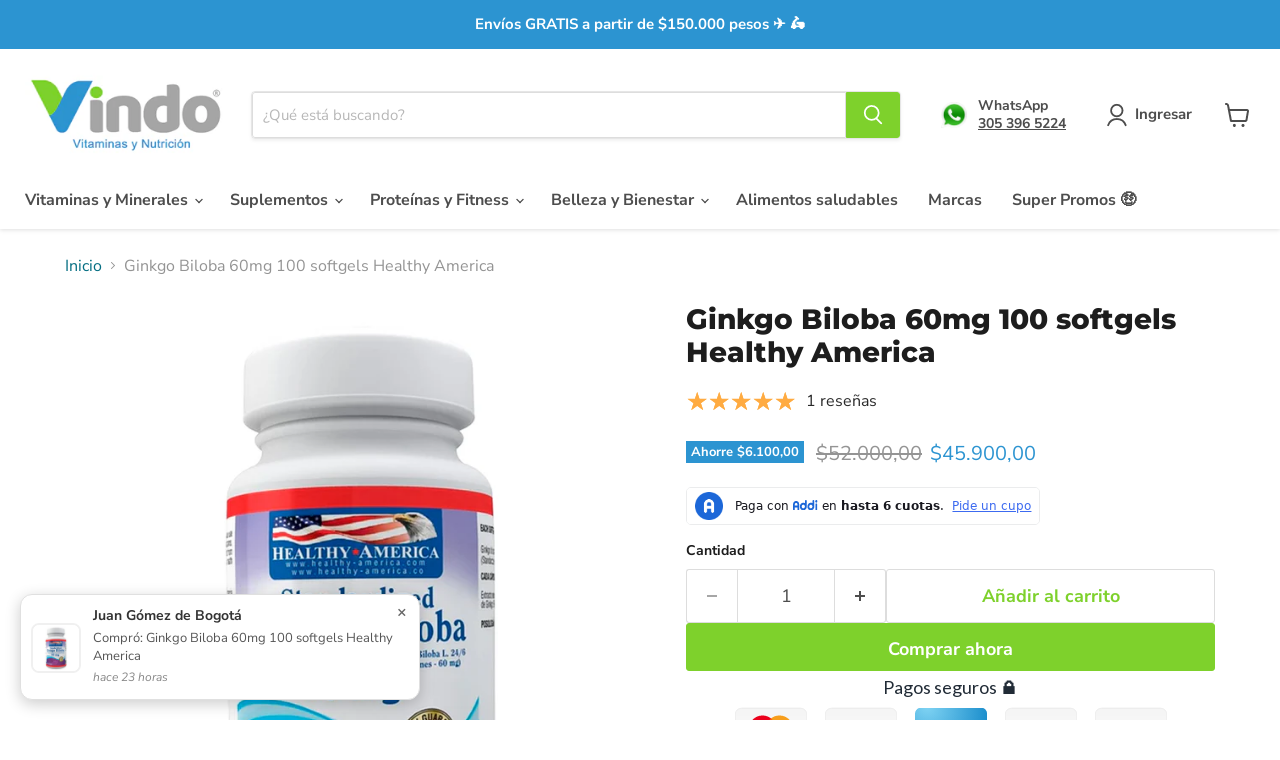

--- FILE ---
content_type: text/html; charset=utf-8
request_url: https://vindo.com.co/collections/all/products/ginkgo-biloba-60mg-100-softgels-healthy-america-memoria-concentracion?view=recently-viewed
body_size: 1556
content:










  
    
    








<div
  class="productgrid--item  imagestyle--natural    productitem--sale  productitem--emphasis  product-recently-viewed-card    show-actions--mobile"
  data-product-item
  data-product-quickshop-url="/products/ginkgo-biloba-60mg-100-softgels-healthy-america-memoria-concentracion"
  
    data-recently-viewed-card
  
>
  <div class="productitem" data-product-item-content>
    
    
    
    

    

    

    <div class="productitem__container">
      <div class="product-recently-viewed-card-time" data-product-handle="ginkgo-biloba-60mg-100-softgels-healthy-america-memoria-concentracion">
      <button
        class="product-recently-viewed-card-remove"
        aria-label="close"
        data-remove-recently-viewed
      >
        


                                                                        <svg class="icon-remove "    aria-hidden="true"    focusable="false"    role="presentation"    xmlns="http://www.w3.org/2000/svg" width="10" height="10" viewBox="0 0 10 10" xmlns="http://www.w3.org/2000/svg">      <path fill="currentColor" d="M6.08785659,5 L9.77469752,1.31315906 L8.68684094,0.225302476 L5,3.91214341 L1.31315906,0.225302476 L0.225302476,1.31315906 L3.91214341,5 L0.225302476,8.68684094 L1.31315906,9.77469752 L5,6.08785659 L8.68684094,9.77469752 L9.77469752,8.68684094 L6.08785659,5 Z"></path>    </svg>                                              

      </button>
    </div>

      <div class="productitem__image-container">
        <a
          class="productitem--image-link"
          href="/products/ginkgo-biloba-60mg-100-softgels-healthy-america-memoria-concentracion"
          tabindex="-1"
          data-product-page-link
        >
          <figure
            class="productitem--image"
            data-product-item-image
            
              style="--product-grid-item-image-aspect-ratio: 1.0;"
            
          >
            
              
              

  
    <noscript data-rimg-noscript>
      <img
        
          src="//vindo.com.co/cdn/shop/files/ginkgo-biloba-60mg-100-softgels-healthy-america_90f072c7-5850-4ec3-bc1e-838d2a18ae7e_512x512.jpg?v=1739500672"
        

        alt=""
        data-rimg="noscript"
        srcset="//vindo.com.co/cdn/shop/files/ginkgo-biloba-60mg-100-softgels-healthy-america_90f072c7-5850-4ec3-bc1e-838d2a18ae7e_512x512.jpg?v=1739500672 1x, //vindo.com.co/cdn/shop/files/ginkgo-biloba-60mg-100-softgels-healthy-america_90f072c7-5850-4ec3-bc1e-838d2a18ae7e_1024x1024.jpg?v=1739500672 2x, //vindo.com.co/cdn/shop/files/ginkgo-biloba-60mg-100-softgels-healthy-america_90f072c7-5850-4ec3-bc1e-838d2a18ae7e_1198x1198.jpg?v=1739500672 2.34x"
        class="productitem--image-primary"
        
        
      >
    </noscript>
  

  <img
    
      src="//vindo.com.co/cdn/shop/files/ginkgo-biloba-60mg-100-softgels-healthy-america_90f072c7-5850-4ec3-bc1e-838d2a18ae7e_512x512.jpg?v=1739500672"
    
    alt=""

    
      data-rimg="lazy"
      data-rimg-scale="1"
      data-rimg-template="//vindo.com.co/cdn/shop/files/ginkgo-biloba-60mg-100-softgels-healthy-america_90f072c7-5850-4ec3-bc1e-838d2a18ae7e_{size}.jpg?v=1739500672"
      data-rimg-max="1200x1200"
      data-rimg-crop="false"
      
      srcset="data:image/svg+xml;utf8,<svg%20xmlns='http://www.w3.org/2000/svg'%20width='512'%20height='512'></svg>"
    

    class="productitem--image-primary"
    
    
  >



  <div data-rimg-canvas></div>


            

            



























  
  
  

  <span class="productitem__badge productitem__badge--sale"
    data-badge-sales
    
  >
    <span data-badge-sales-range>
      
        
          Ahorre <span class="money" data-price-money-saved>$6.100,00</span>
        
      
    </span>
    <span data-badge-sales-single style="display: none;">
      
        Ahorre <span class="money" data-price-money-saved>$0,00</span>
      
    </span>
  </span>

            <span class="visually-hidden">Ginkgo Biloba 60mg 100 softgels Healthy America</span>
          </figure>
        </a>
      </div><div class="productitem--info">
        
          
        

        
          






























<div class="price productitem__price ">
  
    <div
      class="price__compare-at visible"
      data-price-compare-container
    >

      
        <span class="visually-hidden">Precio original</span>
        <span class="money price__compare-at--single" data-price-compare>
          $52.000,00
        </span>
      
    </div>


    
      
      <div class="price__compare-at--hidden" data-compare-price-range-hidden>
        
          <span class="visually-hidden">Precio original</span>
          <span class="money price__compare-at--min" data-price-compare-min>
            $52.000,00
          </span>
          -
          <span class="visually-hidden">Precio original</span>
          <span class="money price__compare-at--max" data-price-compare-max>
            $52.000,00
          </span>
        
      </div>
      <div class="price__compare-at--hidden" data-compare-price-hidden>
        <span class="visually-hidden">Precio original</span>
        <span class="money price__compare-at--single" data-price-compare>
          $52.000,00
        </span>
      </div>
    
  

  <div class="price__current price__current--emphasize price__current--on-sale" data-price-container>

    

    
      
      
        <span class="visually-hidden">Precio actual</span>
      
      <span class="money" data-price>
        $45.900,00
      </span>
    
    
  </div>

  
    
    <div class="price__current--hidden" data-current-price-range-hidden>
      
        <span class="money price__current--min" data-price-min>$45.900,00</span>
        -
        <span class="money price__current--max" data-price-max>$45.900,00</span>
      
    </div>
    <div class="price__current--hidden" data-current-price-hidden>
      <span class="visually-hidden">Precio actual</span>
      <span class="money" data-price>
        $45.900,00
      </span>
    </div>
  

  
    
    
    
    

    <div
      class="
        productitem__unit-price
        hidden
      "
      data-unit-price
    >
      <span class="productitem__total-quantity" data-total-quantity></span> | <span class="productitem__unit-price--amount money" data-unit-price-amount></span> / <span class="productitem__unit-price--measure" data-unit-price-measure></span>
    </div>
  

  
</div>


        

        <h2 class="productitem--title">
          <a href="/products/ginkgo-biloba-60mg-100-softgels-healthy-america-memoria-concentracion" data-product-page-link>
            Ginkgo Biloba 60mg 100 softgels Healthy America
          </a>
        </h2>

        
          
            <span class="productitem--vendor">
              <a href="/collections/vendors?q=Healthy%20America" title="Healthy America">Healthy America</a>
            </span>
          
        

        

        
          

          
            
              <div class="product__rating rating">
                




<div
  class="rating__star-wrapper"
  style="--rating-value: 5.0;"
  role="img"
  aria-label="5.0 de 5.0 estrellas"
>
  
    <svg
      class="rating__star rating__star-1"
      aria-hidden="true"
      focusable="false"
      role="presentation"
      xmlns="http://www.w3.org/2000/svg"
      width="20"
      height="20"
      viewBox="3 3 17 17"
    >
      <use clip-path="url(#icon-star-clip)" xlink:href="#icon-star" />
    </svg>
  
    <svg
      class="rating__star rating__star-2"
      aria-hidden="true"
      focusable="false"
      role="presentation"
      xmlns="http://www.w3.org/2000/svg"
      width="20"
      height="20"
      viewBox="3 3 17 17"
    >
      <use clip-path="url(#icon-star-clip)" xlink:href="#icon-star" />
    </svg>
  
    <svg
      class="rating__star rating__star-3"
      aria-hidden="true"
      focusable="false"
      role="presentation"
      xmlns="http://www.w3.org/2000/svg"
      width="20"
      height="20"
      viewBox="3 3 17 17"
    >
      <use clip-path="url(#icon-star-clip)" xlink:href="#icon-star" />
    </svg>
  
    <svg
      class="rating__star rating__star-4"
      aria-hidden="true"
      focusable="false"
      role="presentation"
      xmlns="http://www.w3.org/2000/svg"
      width="20"
      height="20"
      viewBox="3 3 17 17"
    >
      <use clip-path="url(#icon-star-clip)" xlink:href="#icon-star" />
    </svg>
  
    <svg
      class="rating__star rating__star-5"
      aria-hidden="true"
      focusable="false"
      role="presentation"
      xmlns="http://www.w3.org/2000/svg"
      width="20"
      height="20"
      viewBox="3 3 17 17"
    >
      <use clip-path="url(#icon-star-clip)" xlink:href="#icon-star" />
    </svg>
  
</div>


                <p class="rating__text">
                  <span aria-hidden="true">
                    5.0 / 5.0
                  </span>
                </p>

                <p class="rating__count">
                  <span aria-hidden="true">
                    1
                    
                      Revisar
                    
                  </span>
                </p>
              </div>
            
          
        

        
          <div class="productitem--description">
            <p> 

Cada cápsula contiene 60 mg  de extracto seco estandarizado de hojas de ginkgo biloba
Presentación por 100 Softgels.
Registro Invima PFTI2012-00...</p>

            
              <a
                href="/products/ginkgo-biloba-60mg-100-softgels-healthy-america-memoria-concentracion"
                class="productitem--link"
                data-product-page-link
              >
                Ver todos los detalles
              </a>
            
          </div>
        
      </div>

      
    </div>
  </div>

  
    <script type="application/json" data-quick-buy-settings>
      {
        "cart_redirection": false,
        "money_format": "${{amount_with_comma_separator}}"
      }
    </script>
  
</div>


--- FILE ---
content_type: image/svg+xml
request_url: https://trust.conversionbear.com/static/badges/davivienda_color_card.svg
body_size: 4397
content:
<svg width="115" height="80" viewBox="0 0 115 80" fill="none" xmlns="http://www.w3.org/2000/svg">
<rect x="0.5" y="0.5" width="114" height="79" rx="9.5" fill="url(#paint0_linear)"/>
<rect x="0.5" y="0.5" width="114" height="79" rx="9.5" stroke="#E8E8E8"/>
<rect x="0.5" y="0.5" width="114" height="79" rx="9.5" stroke="#EDEDED"/>
<path d="M80.6298 57.4997C83.9639 57.4997 83.1758 53.4014 83.1742 49.9088C83.1726 48.8366 81.6427 48.8356 81.6312 49.8C81.5975 52.5398 82.4427 55.9878 80.6679 55.9801C79.9424 55.9301 78.8054 53.6088 77.8524 51.8617C77.0207 50.4825 76.0966 49.0206 75.1153 49.0206C71.7816 49.0206 72.5273 53.1891 72.5305 56.6828C72.5305 57.7528 74.0627 57.755 74.073 56.7895C74.1046 54.0491 73.3012 50.5337 75.0777 50.5418C75.8038 50.5924 76.8564 52.9094 77.8105 54.6548C78.6432 56.0335 79.6523 57.4997 80.6298 57.4997ZM57.7015 49.837V56.6523C57.7015 57.6739 59.2472 57.7131 59.2472 56.6931V49.8566C59.2472 48.7757 57.7015 48.7828 57.7015 49.837ZM106.47 56.9876C106.928 57.9956 108.367 57.2782 107.912 56.2702C107.096 54.4616 104.01 49.0021 101.597 49.05C99.1871 49.0021 96.106 54.4616 95.2863 56.2702C94.8302 57.2782 96.2703 57.9956 96.7253 56.9876C97.4857 55.3063 100.074 50.6164 101.611 50.6164C103.149 50.6164 105.712 55.3063 106.47 56.9876ZM86.7756 52.2372C86.7756 51.3131 85.4014 51.3054 85.4014 52.2307V56.1314C85.4014 56.9136 85.8694 57.196 86.4834 57.3185C88.0367 57.6287 94.9325 57.9618 95.2586 53.2833C94.8863 48.5411 86.989 48.6989 84.9616 49.4391C83.8905 49.8288 84.2589 50.9789 85.4324 50.5299C87.3368 50.1129 88.5445 50.1195 90.4217 50.5299C91.9543 50.8651 93.5675 52.0304 93.5675 53.2833C93.4543 56.3998 88.7018 56.5217 86.7756 56.1157V52.2372ZM66.5273 53.9674C67.2136 53.9674 67.2136 52.6988 66.5273 52.6988L62.1166 52.6944C62.9536 49.8435 67.2544 50.0944 68.841 50.3056C70.0471 50.5582 70.2871 49.3336 69.1289 49.1833C66.7646 48.8742 60.5659 48.7561 60.3156 53.2833C60.7728 58.0337 68.5286 57.7789 70.6414 57.067C71.7196 56.7035 71.3174 55.6002 70.1799 55.972C68.2744 56.39 67.0694 56.3829 65.1895 55.9709C63.9426 55.6987 62.651 54.9199 62.1987 53.9647L66.5273 53.9674ZM45.4756 49.536C45.0206 48.528 43.5843 49.2454 44.0355 50.2528C44.853 52.0641 47.9357 57.521 50.3479 57.4731C52.759 57.521 55.8439 52.0641 56.6603 50.2528C57.1148 49.2454 55.6763 48.528 55.2213 49.536C54.4615 51.2184 51.8746 55.9072 50.3348 55.9072C48.7984 55.9072 46.2349 51.2184 45.4756 49.536ZM41.4094 49.837L41.4105 56.6523C41.4105 57.6739 42.9535 57.7131 42.9535 56.6931L42.9508 49.8566C42.9508 48.7757 41.4094 48.7828 41.4094 49.837ZM29.177 49.536C28.7226 48.5291 27.2808 49.2454 27.738 50.2528C28.5555 52.0641 31.6355 57.521 34.0515 57.4731C36.462 57.521 39.5453 52.0641 40.3606 50.2528C40.8189 49.2454 39.3793 48.528 38.9227 49.536C38.1634 51.2184 35.5722 55.9072 34.0373 55.9072C32.5003 55.9072 29.9379 51.2184 29.177 49.536ZM28.1451 56.9876C28.5985 57.9956 30.037 57.2782 29.5809 56.2702C28.7645 54.4616 25.6812 49.0021 23.2712 49.05C20.8547 49.0021 17.7736 54.4616 16.9561 56.2702C16.5005 57.2782 17.9385 57.9956 18.3973 56.9876C19.1549 55.3063 21.7462 50.6164 23.2826 50.6164C24.8218 50.6164 27.3848 55.3063 28.1451 56.9876ZM8.44703 56.1157C10.3732 56.5217 15.1295 56.3998 15.2395 53.2833C15.2395 52.0304 13.6284 50.8651 12.0942 50.5299C10.2159 50.1195 9.01143 50.1129 7.10432 50.5299C5.93306 50.9789 5.56514 49.8288 6.63299 49.4391C8.6631 48.6989 16.5626 48.5411 16.9321 53.2833C16.6056 57.9618 9.71082 57.6287 8.15694 57.3185C7.54137 57.196 7.07384 56.9136 7.07384 56.1314V52.2307C7.07384 51.3054 8.44812 51.3131 8.44812 52.2372L8.44703 56.1157Z" fill="#E30518"/>
<path fill-rule="evenodd" clip-rule="evenodd" d="M48.1526 31.7294C48.2059 32.1947 48.164 34.1361 46.369 36.8014C44.5076 39.7426 47.451 44.6524 53.3819 43.4061C54.6816 43.8736 56.088 43.9411 56.998 43.9329C57.9086 43.9411 59.3302 43.8828 60.6304 43.4159C66.5613 44.6617 69.4878 39.7426 67.6264 36.8014C65.8314 34.1361 65.7906 32.1947 65.8434 31.7294H48.1526Z" fill="#E30518"/>
<path fill-rule="evenodd" clip-rule="evenodd" d="M56.9979 43.9062C51.2025 43.7588 50.1505 41.0924 51.7517 40.5318C52.6813 40.2063 53.9054 39.6621 53.9054 39.6621C53.2882 36.6506 54.3092 32.8103 57.0142 32.8141C59.7197 32.8103 60.7054 36.7747 60.0926 39.7263C60.0926 39.7263 61.3281 40.1715 62.2446 40.5318C63.7506 41.124 62.7938 43.7588 56.9979 43.9062Z" fill="#007AC0"/>
<path fill-rule="evenodd" clip-rule="evenodd" d="M54.8149 41.7844C53.2638 37.6322 54.6255 33.4647 56.9985 33.4729C59.2588 33.4887 60.791 37.3965 59.1963 41.7969C59.1963 41.7969 58.443 41.6249 56.9201 41.6249C55.7892 41.6249 54.8149 41.7844 54.8149 41.7844Z" fill="#FFE000"/>
<path fill-rule="evenodd" clip-rule="evenodd" d="M56.9979 43.9492C59.3334 43.9492 61.1697 43.4485 61.1697 42.7513C61.1697 42.0546 59.3334 41.5539 56.9979 41.5539C54.663 41.5539 52.8267 42.0546 52.8267 42.7513C52.8267 43.4485 54.663 43.9492 56.9979 43.9492Z" fill="#F49800"/>
<path fill-rule="evenodd" clip-rule="evenodd" d="M49.2837 33.8536H52.0866C52.5308 33.8536 52.8911 34.2139 52.8911 34.658V36.5477C52.8911 36.9918 52.5308 37.3516 52.0866 37.3516H49.2837C48.8401 37.3516 48.4792 36.9918 48.4792 36.5477V34.658C48.4792 34.2139 48.8401 33.8536 49.2837 33.8536Z" fill="#007AC0"/>
<path d="M49.2836 33.9239C48.8786 33.9239 48.5494 34.2532 48.5494 34.6581V36.5478C48.5494 36.9527 48.8786 37.2825 49.2836 37.2825H52.0866C52.492 37.2825 52.8208 36.9527 52.8208 36.5478V34.6581C52.8208 34.2532 52.492 33.9239 52.0866 33.9239H49.2836ZM52.0866 37.4219H49.2836C48.8019 37.4219 48.41 37.03 48.41 36.5478V34.6581C48.41 34.1764 48.8019 33.7845 49.2836 33.7845H52.0866C52.5688 33.7845 52.9606 34.1764 52.9606 34.6581V36.5478C52.9606 37.03 52.5688 37.4219 52.0866 37.4219Z" fill="#231F20"/>
<path fill-rule="evenodd" clip-rule="evenodd" d="M48.9988 34.9135C48.9988 34.5788 49.2704 34.3077 49.6051 34.3077H51.8252C52.1599 34.3077 52.4309 34.5788 52.4309 34.9135V36.2932C52.4309 36.6279 52.1599 36.8984 51.8252 36.8984H49.6051C49.2704 36.8984 48.9988 36.6279 48.9988 36.2932V34.9135Z" fill="#231F20"/>
<path fill-rule="evenodd" clip-rule="evenodd" d="M52.4309 35.9453C51.429 35.8452 51.0795 34.6712 50.9946 34.3054H51.8252C52.1599 34.3054 52.4309 34.577 52.4309 34.9118V35.9453Z" fill="#FFE000"/>
<path fill-rule="evenodd" clip-rule="evenodd" d="M50.4483 34.3084C50.383 34.6431 50.0678 35.8998 48.9989 35.9531V34.9147C48.9989 34.5799 49.2699 34.3084 49.6052 34.3084H50.4483Z" fill="#FFE000"/>
<path fill-rule="evenodd" clip-rule="evenodd" d="M61.9094 33.8536H64.7118C65.156 33.8536 65.5168 34.2139 65.5168 34.658V36.5477C65.5168 36.9918 65.156 37.3516 64.7118 37.3516H61.9094C61.4658 37.3516 61.105 36.9918 61.105 36.5477V34.658C61.105 34.2139 61.4658 33.8536 61.9094 33.8536Z" fill="#007AC0"/>
<path d="M61.9095 33.9239C61.5046 33.9239 61.1747 34.2532 61.1747 34.6581V36.5478C61.1747 36.9527 61.5046 37.2825 61.9095 37.2825H64.7119C65.1174 37.2825 65.4467 36.9527 65.4467 36.5478V34.6581C65.4467 34.2532 65.1174 33.9239 64.7119 33.9239H61.9095ZM64.7119 37.4219H61.9095C61.4273 37.4219 61.0354 37.03 61.0354 36.5478V34.6581C61.0354 34.1764 61.4273 33.7845 61.9095 33.7845H64.7119C65.1941 33.7845 65.586 34.1764 65.586 34.6581V36.5478C65.586 37.03 65.1941 37.4219 64.7119 37.4219Z" fill="#231F20"/>
<path fill-rule="evenodd" clip-rule="evenodd" d="M61.6244 34.9135C61.6244 34.5788 61.8949 34.3077 62.2296 34.3077H64.4513C64.7855 34.3077 65.0565 34.5788 65.0565 34.9135V36.2932C65.0565 36.6279 64.7855 36.8984 64.4513 36.8984H62.2296C61.8949 36.8984 61.6244 36.6279 61.6244 36.2932V34.9135Z" fill="#231F20"/>
<path fill-rule="evenodd" clip-rule="evenodd" d="M65.0565 35.9453C64.0545 35.8452 63.7051 34.6712 63.6196 34.3054H64.4513C64.7854 34.3054 65.0565 34.577 65.0565 34.9118V35.9453Z" fill="#FFE000"/>
<path fill-rule="evenodd" clip-rule="evenodd" d="M63.0732 34.3084C63.0085 34.6431 62.6933 35.8998 61.6244 35.9531V34.9147C61.6244 34.5799 61.8949 34.3084 62.2296 34.3084H63.0732Z" fill="#FFE000"/>
<path fill-rule="evenodd" clip-rule="evenodd" d="M62.7987 24.4501C62.4999 23.4448 62.4493 22.9392 63.3697 22.9376H65.4036C66.6304 22.9147 66.1242 23.8726 66.005 24.8126C65.8472 26.0524 65.8472 26.4258 65.8472 26.4258C65.8472 26.4258 62.8036 24.4659 62.7987 24.4501Z" fill="#E30518"/>
<path fill-rule="evenodd" clip-rule="evenodd" d="M56.9883 31.6381C53.9698 31.6424 49.8105 31.9009 47.1436 32.1061C45.0945 32.264 43.5112 30.7036 44.8746 29.2275C47.775 26.0871 54.8619 22.1178 57.0095 22.1178C59.2911 22.1178 66.2446 26.0871 69.145 29.2275C70.5079 30.7036 69.1325 32.1061 67.0779 32.1061C64.7855 32.1061 60.0079 31.6424 56.9883 31.6381Z" fill="#F49800"/>
<path fill-rule="evenodd" clip-rule="evenodd" d="M58.6237 38.6815C58.6237 38.4579 58.8 38.2766 59.0172 38.2766C59.2349 38.2766 59.4107 38.4579 59.4107 38.6815C59.4107 38.9047 59.2349 39.0859 59.0172 39.0859C58.8 39.0859 58.6237 38.9047 58.6237 38.6815Z" fill="#231F20"/>
<path fill-rule="evenodd" clip-rule="evenodd" d="M62.5402 24.159C62.5179 24.0697 62.4923 23.9799 62.4673 23.8907C62.3165 23.3502 62.451 22.7477 63.3855 22.7477H65.4107C66.6053 22.7477 66.4725 23.5701 66.2695 24.3696C66.1248 24.94 66.0056 25.6617 65.9555 26.3442C65.9555 26.3442 67.616 27.565 68.5342 28.339C71.439 30.7876 69.546 32.3894 66.7779 32.2501C66.4992 32.2359 66.2265 32.2229 65.9598 32.2087C65.9794 33.0256 66.22 34.5262 67.4947 36.2352C70.7107 40.0788 66.454 44.9059 60.4404 43.5474C59.4488 43.8789 57.871 44.0312 57.0001 44.0312C56.1304 44.0312 54.5515 43.8789 53.5598 43.5474C47.5468 44.9059 43.2895 40.0788 46.5056 36.2352C47.7808 34.5256 48.0214 33.0246 48.0404 32.2087L47.2219 32.2501C44.4543 32.3894 42.5608 30.7876 45.4661 28.339C49.7761 24.7071 54.9902 22.0075 57.0001 21.9972C58.1045 22.0026 60.1835 22.8212 62.5402 24.159ZM57.0045 31.4146C53.8733 31.4582 50.8978 31.6791 47.3993 31.905C45.2288 32.0449 44.0107 30.5944 45.3784 29.0977C47.3928 26.8934 54.2734 22.3526 57.0001 22.3526C59.7269 22.3526 66.607 26.8934 68.6219 29.0977C69.9901 30.5944 68.7715 32.0449 66.601 31.905C63.103 31.6791 60.1357 31.4582 57.0045 31.4146ZM60.9199 43.3705C66.4834 44.3132 69.2053 39.6461 67.4201 36.8252C66.048 34.7874 65.7209 33.0681 65.6676 32.1935C62.0215 32.0002 59.5125 31.8239 57.0001 31.788C54.4873 31.8239 51.9787 31.9997 48.3316 32.1929C48.2788 33.067 47.9533 34.7869 46.5796 36.8252C44.7944 39.6466 47.5174 44.3148 53.082 43.3705C50.7182 42.4785 50.4298 40.9512 51.6914 40.4647C52.6106 40.1104 53.8456 39.6597 53.8456 39.6597C53.2278 36.6477 54.2946 32.6779 57.0001 32.6817C59.7062 32.6779 60.7719 36.6477 60.1552 39.6597C60.1552 39.6597 61.3896 40.1104 62.3095 40.4647C63.5705 40.9512 63.2799 42.4785 60.9199 43.3705ZM62.9457 24.3941C62.7106 23.4765 62.7079 23.0955 63.5009 23.0944L65.2392 23.0961C66.3963 23.0748 65.9217 23.9691 65.8172 24.8573C65.7536 25.3988 65.7133 25.8283 65.6964 26.1619C64.7674 25.5115 63.8394 24.9183 62.9457 24.3941ZM59.3008 41.6909C60.8084 37.3488 59.3459 33.3604 57.0001 33.368C54.6544 33.3604 53.1919 37.3482 54.7001 41.6909C53.537 41.9157 52.7663 42.3059 52.7663 42.75C52.7663 42.8916 52.843 43.0271 52.9916 43.1539C51.0377 42.2945 50.8565 40.8941 51.9254 40.5158C52.8523 40.1871 53.9827 39.7473 53.9827 39.7473C53.384 36.8241 54.3066 32.9016 57.0001 32.9032C59.6943 32.9016 60.6162 36.8241 60.0181 39.7473C60.0181 39.7473 61.1431 40.2051 62.0754 40.5158C63.1248 40.8658 62.9691 42.2744 61.0239 43.1436C61.16 43.0195 61.234 42.8872 61.234 42.75C61.234 42.3059 60.4633 41.9157 59.3008 41.6909ZM59.1271 41.8166C60.3136 42.0071 61.1077 42.3527 61.1077 42.75C61.1077 43.3547 59.2692 43.8451 57.0045 43.8451C54.7382 43.8451 52.8926 43.3547 52.8926 42.75C52.8926 42.3527 53.6839 42.006 54.8748 41.8155C54.8748 41.8155 56.169 41.6604 57.0001 41.6604C57.8323 41.6604 59.1271 41.8166 59.1271 41.8166ZM57.0001 41.489C55.7989 41.489 54.8236 41.6686 54.8236 41.6686C53.3884 37.4837 54.7039 33.5411 57.0001 33.5411C59.2986 33.5411 60.6141 37.4903 59.1777 41.6697C59.1777 41.6697 58.2492 41.489 57.0001 41.489Z" fill="#231F20"/>
<defs>
<linearGradient id="paint0_linear" x1="57" y1="5" x2="57" y2="80" gradientUnits="userSpaceOnUse">
<stop stop-color="#F5F5F5"/>
<stop offset="1" stop-color="white"/>
</linearGradient>
</defs>
</svg>


--- FILE ---
content_type: image/svg+xml
request_url: https://trust.conversionbear.com/static/badges/nequi_color_card.svg
body_size: 1826
content:
<svg width="115" height="80" viewBox="0 0 115 80" fill="none" xmlns="http://www.w3.org/2000/svg">
<rect x="0.5" y="0.5" width="114" height="79" rx="9.5" fill="url(#paint0_linear_4407_3153)"/>
<rect x="0.5" y="0.5" width="114" height="79" rx="9.5" stroke="#E8E8E8"/>
<rect x="0.5" y="0.5" width="114" height="79" rx="9.5" stroke="#EDEDED"/>
<path fill-rule="evenodd" clip-rule="evenodd" d="M108 33.4224C108 33.2103 107.812 33.0191 107.604 33.0191H106.278C106.049 33.0191 105.883 33.2103 105.883 33.4224V46.7388C105.883 46.9506 106.07 47.1418 106.278 47.1418H107.604C107.834 47.1418 108 46.9506 108 46.7388V33.4224Z" fill="#140F38" fill-opacity="0.94"/>
<path fill-rule="evenodd" clip-rule="evenodd" d="M100.349 33.4188C100.349 33.211 100.165 33.0234 99.9611 33.0234H98.6614C98.4367 33.0234 98.2736 33.211 98.2736 33.4188L98.2804 41.3531C98.2804 42.5813 98.1781 43.1632 97.8518 43.7458C97.3617 44.5992 96.3815 45.1605 95.3209 45.1605C94.2391 45.1605 93.2589 44.5992 92.7688 43.7458C92.4428 43.1632 92.3402 42.5813 92.3402 41.3531L92.3477 33.4188C92.3477 33.211 92.164 33.0234 91.9602 33.0234H90.6602C90.4355 33.0234 90.2723 33.211 90.2723 33.4188L90.2795 41.9154C90.2795 43.2674 90.6055 44.2666 91.3203 45.1817C92.2796 46.4089 93.7688 47.1375 95.3209 47.1375C96.8518 47.1375 98.3413 46.4089 99.3007 45.1817C100.015 44.2666 100.341 43.2472 100.341 41.9154L100.349 33.4188Z" fill="#140F38" fill-opacity="0.94"/>
<path fill-rule="evenodd" clip-rule="evenodd" d="M85.3574 46.5511C85.6772 46.8731 85.571 47.1363 85.1216 47.136L83.7399 47.1347C83.5556 47.1343 83.2977 47.0261 83.1664 46.894L78.6497 42.3451C78.3452 42.0387 78.5585 41.5103 78.9864 41.5106L80.019 41.5116C80.2034 41.5119 80.4613 41.6202 80.5925 41.7523L85.3574 46.5511Z" fill="#140F38" fill-opacity="0.94"/>
<path fill-rule="evenodd" clip-rule="evenodd" d="M82.3429 43.4712C83.242 42.494 83.6217 41.5161 83.6217 40.1113C83.6217 37.1989 81.4633 34.958 78.6458 34.958C75.8091 34.958 73.7311 37.1581 73.7311 40.1521C73.7311 41.6379 74.2101 42.8196 75.1695 43.757C76.1087 44.6735 77.3474 45.2023 78.566 45.2023C79.3853 45.2023 80.2848 44.9789 80.9436 44.5922L82.3429 43.4712ZM82.3624 46.0374C81.2637 46.7508 79.9451 47.1375 78.6458 47.1375C76.6877 47.1375 74.7103 46.2419 73.3712 44.714C72.2725 43.4921 71.7127 41.8829 71.7127 40.1312C71.7127 36.2007 74.8096 33.0237 78.6663 33.0237C82.5425 33.0237 85.6391 36.2416 85.6391 40.2531C85.6391 42.1073 85.0601 43.512 83.7412 44.9175" fill="#140F38" fill-opacity="0.94"/>
<path fill-rule="evenodd" clip-rule="evenodd" d="M66.1465 47.1366H66.6949C66.9238 47.1366 67.0899 46.946 67.0899 46.7349V45.5283C67.0899 45.3172 66.9238 45.1267 66.6949 45.1267H63.1016L63.1003 45.129H61.5372V40.7447H61.8329L61.8322 40.7457H66.7023C66.9313 40.7457 67.0974 40.5552 67.0974 40.3441V39.1375C67.0974 38.926 66.9313 38.7358 66.7023 38.7358H66.5024V38.7355H61.5372V35.0334H66.6949C66.9238 35.0334 67.0899 34.8429 67.0899 34.6317V33.4251C67.0899 33.214 66.9238 33.0235 66.6949 33.0235H63.0961H59.8308C59.6019 33.0235 59.4358 33.214 59.4358 33.4251V46.7366C59.4358 46.9454 59.5986 47.1336 59.824 47.1376H66.1465V47.1366Z" fill="#140F38" fill-opacity="0.94"/>
<path fill-rule="evenodd" clip-rule="evenodd" d="M53.5049 33.0236H52.2228C51.9978 33.0236 51.8343 33.2161 51.8343 33.4299L51.8278 42.7756L43.1144 33.2171C43.1144 33.2171 42.975 33.0262 42.7278 33.0262C42.4956 33.0262 42.2817 33.0236 42.2817 33.0236C42.0765 33.0236 41.8932 33.1945 41.8932 33.4079V46.1657V46.7313C41.8932 46.9448 42.0694 47.1376 42.2735 47.1376H43.5765C43.8015 47.1376 43.965 46.9448 43.965 46.7313L43.9516 37.1512L52.9405 46.9683C52.9405 46.9683 53.1151 47.1376 53.2164 47.1376H53.4954C53.6996 47.1376 53.8839 46.9667 53.8839 46.7532L53.8934 46.5136V33.4299C53.8934 33.2161 53.7091 33.0236 53.5049 33.0236Z" fill="#140F38" fill-opacity="0.94"/>
<path fill-rule="evenodd" clip-rule="evenodd" d="M10.8524 33.0631L22.5461 27.1892C23.2518 26.8349 24.1269 26.9893 24.6451 27.5595L34.6957 38.6215C35.3042 39.2913 35.2922 40.2765 34.6675 40.9333L23.804 52.3532C22.751 53.3573 20.9878 53.2543 20.0771 52.1356L9.54803 38.2427C8.22819 36.501 8.83913 34.0743 10.8524 33.0631Z" fill="#FF2F73"/>
<g style="mix-blend-mode:multiply">
<path fill-rule="evenodd" clip-rule="evenodd" d="M8.6879 38.4804L16.2978 28.3262C16.7568 27.7135 17.6128 27.4839 18.3505 27.7758L32.6619 33.4355C33.5285 33.7783 33.9931 34.6633 33.752 35.5119L29.559 50.2704C29.103 51.6092 27.4785 52.2572 26.1257 51.6405L10.0215 43.6534C8.00256 42.652 7.37788 40.2286 8.6879 38.4804Z" fill="#2FCAD7"/>
</g>
<path fill-rule="evenodd" clip-rule="evenodd" d="M13.892 31.5363L20.0447 28.4457L28.482 31.7825L33.3038 37.0895L31.1659 44.6143L25.0089 51.0866L15.8332 46.5358L9.54806 38.2427C9.4277 38.0838 9.32339 37.9193 9.23474 37.7507L13.892 31.5363Z" fill="#1A1446"/>
<defs>
<linearGradient id="paint0_linear_4407_3153" x1="57" y1="5" x2="57" y2="80" gradientUnits="userSpaceOnUse">
<stop stop-color="#F5F5F5"/>
<stop offset="1" stop-color="white"/>
</linearGradient>
</defs>
</svg>


--- FILE ---
content_type: text/javascript; charset=utf-8
request_url: https://vindo.com.co/products/ginkgo-biloba-60mg-100-softgels-healthy-america-memoria-concentracion.js
body_size: 586
content:
{"id":10965992404,"title":"Ginkgo Biloba 60mg 100 softgels Healthy America","handle":"ginkgo-biloba-60mg-100-softgels-healthy-america-memoria-concentracion","description":"\u003cp\u003e \u003c\/p\u003e\n\u003cul\u003e\n\u003cli\u003eCada cápsula contiene 60 mg  de extracto seco estandarizado de hojas de ginkgo biloba\u003c\/li\u003e\n\u003cli\u003ePresentación por 100 Softgels.\u003c\/li\u003e\n\u003cli\u003eRegistro Invima PFTI2012-0001887\u003c\/li\u003e\n\u003c\/ul\u003e\n\u003cp\u003e \u003c\/p\u003e\n\u003cp\u003e\u003cb\u003ePosología : \u003c\/b\u003eSegún criterio medico\u003cb\u003e \u003c\/b\u003e\u003c\/p\u003e\n\u003cp\u003e \u003c\/p\u003e\n\u003cp\u003e\u003cstrong\u003eContraindicaciones y advertencias\u003c\/strong\u003e : \u003cspan\u003eHipersensibilidad a los componentes de la planta. Embarazo y lactancia. N\u003c\/span\u003eo utilizarse cuando las arterias presentan alto grado de arterioscleriosis \u003c\/p\u003e\n\u003cp\u003eNo consumir dosis superiores a las indicadas \u003c\/p\u003e\n\u003cp\u003eManténgase fuera del alcance de los niños\u003c\/p\u003e\n\u003cp\u003eManténganse en su envase original protegido de la luz y el calor, a una temperatura inferior a 30° C y 65% H:R\u003c\/p\u003e","published_at":"2024-02-24T18:47:32-05:00","created_at":"2017-06-18T16:33:12-05:00","vendor":"Healthy America","type":"Cápsulas","tags":["Circulación","Energizante","Memoria y Concentración","Vertigo"],"price":4590000,"price_min":4590000,"price_max":4590000,"available":true,"price_varies":false,"compare_at_price":5200000,"compare_at_price_min":5200000,"compare_at_price_max":5200000,"compare_at_price_varies":false,"variants":[{"id":43541190228,"title":"Default Title","option1":"Default Title","option2":null,"option3":null,"sku":"1002034","requires_shipping":true,"taxable":true,"featured_image":null,"available":true,"name":"Ginkgo Biloba 60mg 100 softgels Healthy America","public_title":null,"options":["Default Title"],"price":4590000,"weight":300,"compare_at_price":5200000,"inventory_management":"shopify","barcode":"751273777181","requires_selling_plan":false,"selling_plan_allocations":[]}],"images":["\/\/cdn.shopify.com\/s\/files\/1\/1968\/3323\/files\/ginkgo-biloba-60mg-100-softgels-healthy-america_90f072c7-5850-4ec3-bc1e-838d2a18ae7e.jpg?v=1739500672"],"featured_image":"\/\/cdn.shopify.com\/s\/files\/1\/1968\/3323\/files\/ginkgo-biloba-60mg-100-softgels-healthy-america_90f072c7-5850-4ec3-bc1e-838d2a18ae7e.jpg?v=1739500672","options":[{"name":"Title","position":1,"values":["Default Title"]}],"url":"\/products\/ginkgo-biloba-60mg-100-softgels-healthy-america-memoria-concentracion","media":[{"alt":null,"id":30315362648255,"position":1,"preview_image":{"aspect_ratio":1.0,"height":1200,"width":1200,"src":"https:\/\/cdn.shopify.com\/s\/files\/1\/1968\/3323\/files\/ginkgo-biloba-60mg-100-softgels-healthy-america_90f072c7-5850-4ec3-bc1e-838d2a18ae7e.jpg?v=1739500672"},"aspect_ratio":1.0,"height":1200,"media_type":"image","src":"https:\/\/cdn.shopify.com\/s\/files\/1\/1968\/3323\/files\/ginkgo-biloba-60mg-100-softgels-healthy-america_90f072c7-5850-4ec3-bc1e-838d2a18ae7e.jpg?v=1739500672","width":1200}],"requires_selling_plan":false,"selling_plan_groups":[]}

--- FILE ---
content_type: application/javascript; charset=utf-8
request_url: https://gifts.good-apps.co/storage/js/good_free_gift-vytalia.myshopify.com.js?ver=1768722128&shop=vytalia.myshopify.com
body_size: 36578
content:
var goodFreeBaseUrl="https://gifts.good-apps.co/";var goodFreeApiUrl="https://gifts.good-apps.co/";var goodFreeShop="vytalia.myshopify.com";var goodFreeWidget={"widget_name":"Widget - default","widget_active_img":"https:\/\/gifts.good-apps.co\/assets\/images\/widgets\/preview\/style_2.png","widget_type":"1","popup_type":"1","widget_themes":"style_2","design_type":{"position":"bottom_right","animation":"animate__fadeIn"},"top":{"top_show":true,"background_top":"#fff","close_show":true,"close_bg_color":"#E6E6E6","close_bg_color_hover":"#E6E6E6","close_color":"#191919","close_color_hover":"#191919","close_border_radius":"10","title_show":true,"title_font_size":"20","title_color":"#191919","title_font_weight":"700","title_font_style":"normal","title_line_height":"28","description_show":true,"description_font_size":"16","description_color":"#989898","description_font_weight":"400","description_font_style":"normal","description_line_height":"20"},"custom_css":".goodappsf-title, .goodappsf-description {text-align: center;} .goodappsf-offer {box-shadow: 2px 2px 4px rgba(25, 25, 25, 0.09);} .goodappsf-bg-top {border-bottom: 1px solid #E6E6E6;}","custom_css_float":null,"main":{"background_main":"#fff","wallpaper":"wallpaper_0","border_width":"0","border_color":"transparent","border_radius":"5","section_hide":false},"bottom":{"background_bottom":"transparent","checkout_btn_show":true,"checkout_btn_bg":"transparent","checkout_btn_bg_hover":"transparent","checkout_btn_font_color":"#A728DA","checkout_btn_font_color_hover":"#A728DA","checkout_btn_border_radius":"4","checkout_btn_font_size":"15","checkout_btn_font_weight":"700","checkout_btn_font_style":"normal","checkout_btn_line_height":"22","checkout_btn_padding_t_b":"12"},"product":{"background_offer":"#F8F6FF","background":"#fff","prod_border_width":"1","prod_border_color":"#e6e6e6","prod_border_radius":"5","prod_title_show":true,"prod_title_color":"#000","prod_title_font_size":"18","prod_title_font_weight":"700","prod_title_font_style":"normal","prod_title_line_height":"26","prod_desc_show":true,"prod_desc_show_full":false,"prod_desc_color":"#757474","prod_desc_font_size":"14","prod_desc_font_weight":"400","prod_desc_font_style":"normal","prod_desc_line_height":"18","prod_name_show":true,"prod_name_color":"#757474","prod_name_font_size":"14","prod_name_font_weight":"400","prod_name_font_style":"normal","prod_name_line_height":"24","price_show":true,"price_color":"#A728DA","price_font_size":"12","price_font_weight":"500","price_font_style":"normal","price_line_height":"24","compare_price_show":true,"compare_price_color":"#757474","compare_price_font_size":"12","compare_price_font_weight":"500","compare_price_font_style":"normal","compare_price_line_height":"24","variations_background":"#fff","variations_font_color":"#757474","variations_border_width":"1","variations_border_color":"#e6e6e6","variations_border_radius":"3","icon_color":"#656565","prod_active_border_color":"#50b83c"},"translation":{"title":"Un regalo para ti \ud83c\udf81","description":"Tu regalo ser\u00e1 adicionado al momento del checkout","checkout_btn":"Ir al Checkout"},"gift_icon_small":"icon00.svg"};var goodFreeCurrencyCode="USD";var goodFreeCurrencySymbol="$";var goodFreeVersion="60";var goodFreeActiveApp="1";var goodFreeRemoveFunnelProducts="2";var goodFreeShowPopupAllPeriod="0";var goodFreeShowPopupPerDay="0";var goodFreeMaxShowOffer="0";var goodFreeTriggerButton="";var goodFreeCartButton="";var goodFreeBuyItNow="";var goodFreeIconUrl="https://gifts.good-apps.co/assets/images/gift_icons_small";var goodFreeDiscountCodes="0";var goodFreeThreshold="0";var goodFreeLabel="";var goodFreeQnt="";var goodFreeAppName="GoodAppsFreeGifts";var goodFreeAllowBlockQty=[{"main_offer_id":14113,"offer_id":18408,"allow_block_qty":"none"},{"main_offer_id":15704,"offer_id":19999,"allow_block_qty":true},{"main_offer_id":21024,"offer_id":25319,"allow_block_qty":true}];if(!goodFreeApp){var goodFreeApp=function(){if(goodFreeActiveApp==="0"){return;}
if(window.ShopifyAnalytics&&window.ShopifyAnalytics.meta.page.pageType=='product'&&window.ShopifyAnalytics.meta.product.type=='ghost_product'){let indexOf=window.location.href.indexOf('free-gift-');let newUrl=window.location.href.slice(0,indexOf)+window.location.href.slice(indexOf+10,window.location.href.length);window.location.replace(newUrl);}
let purchaseData=[];let isActive;const url=location.href;const storeUrl=new URL(url).origin;let rootId1='goodappsf-icon';let rootId2='goodappsf-offers';let iframe1;let iframe2;let widgetStyles=goodFreeWidget;let oneFreeGift=typeof goodFreeThreshold!='undefined'?+goodFreeThreshold:false;let addToCart=typeof goodFreeDiscountCodes!='undefined'?(+goodFreeDiscountCodes?false:true):false;addToCart=!addToCart;let freeGiftLabel=typeof goodFreeLabel!='undefined'?(goodFreeLabel?goodFreeLabel:'Free Gift'):'Free Gift';let giftIcon;let boxWrapper;let boxWrapperIn;const defaultChackoutTriggers=['.cart__submit','input[name="checkout"]','button[name="checkout"]'];const defaultBuyItNowTriggers=['.shopify-payment-button__button'];const quantityClasses=['.cart-item .quantity__button.no-js-hidden','.cart-item .quantity__input'];let otherClasess=typeof goodFreeQnt==='undefined'?'':goodFreeQnt;if(goodFreeBuyItNow!=''){cloneNodeBtn(goodFreeBuyItNow);}
addGlobalCSS(widgetStyles);function addGlobalCSS(widgetStyles){if(widgetStyles.custom_css_float===null){return;}
const styleTag=`<style>
                ${widgetStyles.custom_css_float}
            </style>`;document.head.insertAdjacentHTML('beforeend',styleTag);}
let allCheckoutTriggers=goodFreeBuyItNow?goodFreeBuyItNow:'';allCheckoutTriggers=goodFreeTriggerButton?allCheckoutTriggers+goodFreeTriggerButton:allCheckoutTriggers;allCheckoutTriggers=allCheckoutTriggers.split(',').map((el)=>el.trim());allCheckoutTriggers=allCheckoutTriggers.concat(defaultChackoutTriggers);allCheckoutTriggers=allCheckoutTriggers.concat(defaultBuyItNowTriggers);allCheckoutTriggers=[...new Set(allCheckoutTriggers)];allCheckoutTriggers=allCheckoutTriggers.filter((el)=>el);let allInputQntClasses=otherClasess.split(',').map((el)=>el.trim());allInputQntClasses=allInputQntClasses.concat(quantityClasses);let freeGiftObjects=[];let boxIsOpen=false;let chosenFreeGifts=window.localStorage.getItem('goodappsf-free-gifts');goodFreeCurrencySymbol=decodeHTML(goodFreeCurrencySymbol.replace(/(<([^>]+)>)/ig,""));const currentCurrencyCode=Shopify.currency.active;let currentCurrencySymbol=goodFreeCurrencySymbol;let currencyRate=1;if(goodFreeCurrencyCode!==currentCurrencyCode){const country=Shopify.country;currencyRate=Shopify.currency.rate;const regexStr=getMainCurrencySymbol();currentCurrencySymbol=goodFreeCurrencySymbol.replace(regexStr,getCurrencySymbol(country,currentCurrencyCode));}
function getCurrencySymbol(locale,currency){return(0).toLocaleString(locale.toLowerCase(),{style:'currency',currency:currency,minimumFractionDigits:0,maximumFractionDigits:0}).replace(/\d/g,'').trim()}
function getMainCurrencySymbol(){if(goodFreeCurrencySymbol.includes('{{')){return goodFreeCurrencySymbol.replace(/{{(.*?)}}/ig,'').trim();}else{return goodFreeCurrencySymbol.trim();}}
function getPriceByRate(price){return(parseFloat(price)*currencyRate).toFixed(2);}
function getStorePriceByRate(price){return parseFloat((parseFloat(price)*currencyRate).toFixed(2));}
function currencyFormat(num){if(currentCurrencySymbol.includes('{{')){return currentCurrencySymbol.replace(/{{(.*?)}}/ig,formatNumber(num));}else{return currentCurrencySymbol+formatNumber(num);}}
function formatNumber(num){num=parseFloat(num).toFixed(2);return num.toString().replace(/(\d)(?=(\d{3})+(?!\d))/g,"$1,");}
function setCookieData(){let url=location.href;const goodappsfbCurrentShownPerMonth=getCookie('goodappsfCurrentShownPerMonth');const goodappsfbCurrentShownPerDay=getCookie('goodappsfCurrentShownPerDay');const ZERO=0;const oneMonth=new Date(Date.now()+3600000*24*25);const oneWeek=new Date(Date.now()+3600000*24*7);const oneDay=new Date(Date.now()+3600000*24);let currentDate=new Date(Date.now());currentDate=currentDate.toUTCString();if(url.includes('#')){url=url.split('#');if(url[url.length-1]){let parameter='#'+url[url.length-1];setCookie('goodappsfUrl',parameter,{expires:oneWeek});}}
if(!goodappsfbCurrentShownPerMonth){setCookie('goodappsfCurrentShownPerMonth',ZERO,{expires:oneMonth});setCookie('goodappsfStartDatePerMonth',currentDate,{expires:oneMonth});}
if(!goodappsfbCurrentShownPerDay){setCookie('goodappsfCurrentShownPerDay',ZERO,{expires:oneDay});setCookie('goodappsfStartDatePerDay',currentDate,{expires:oneDay});}}
setCookieData();function setCookie(name,value,options={}){options={path:'/',...options};if(options.expires instanceof Date){options.expires=options.expires.toUTCString();}
let updatedCookie=encodeURIComponent(name)+"="+encodeURIComponent(value);for(let optionKey in options){updatedCookie+="; "+optionKey;let optionValue=options[optionKey];if(optionValue!==true){updatedCookie+="="+optionValue;}}
document.cookie=updatedCookie;}
function deleteFreeProductsInCart(){let toDeleteProducts=typeof goodFreeRemoveFunnelProducts=='undefined'?3:goodFreeRemoveFunnelProducts;let chosenFreeGifts=window.localStorage.getItem('goodappsf-free-gifts');if(chosenFreeGifts){chosenFreeGifts=JSON.parse(chosenFreeGifts);}
if(toDeleteProducts==2&&chosenFreeGifts){let productsTodeleteDiscounts=[];fetchCart().then(function(dataCart){dataCart.items.forEach((item,i)=>{if(item.properties&&item.properties.status==freeGiftLabel){item.index=i;productsTodeleteDiscounts.push(item);}});let promiseObjs=productsTodeleteDiscounts.map((item)=>{return{'line':item.index+1};});Promise.all(promiseObjs.map((data)=>removeItem(data))).then(()=>{}).catch((err)=>{console.log('err',err);});})}}
deleteFreeProductsInCart();function getCookie(name){let matches=document.cookie.match(new RegExp("(?:^|; )"+name.replace(/([\.$?*|{}\(\)\[\]\\\/\+^])/g,'\\$1')+"=([^;]*)"));return matches?decodeURIComponent(matches[1]):undefined;}
function increasePopupShown(){let currentShownPerMonth=parseInt(getCookie('goodappsfCurrentShownPerMonth'));let currentShownPerDay=parseInt(getCookie('goodappsfCurrentShownPerDay'));let goodappsfbStartDatePerMonth=getCookie('goodappsfStartDatePerMonth');let goodappsfbStartDatePerDay=getCookie('goodappsfStartDatePerDay');currentShownPerMonth++;currentShownPerDay++;let expireMonth=new Date(Date.parse(goodappsfbStartDatePerMonth)+3600000*24*25);let expireDay=new Date(Date.parse(goodappsfbStartDatePerDay)+3600000*24);setCookie('goodappsfCurrentShownPerMonth',currentShownPerMonth,{expires:expireMonth});setCookie('goodappsfCurrentShownPerDay',currentShownPerDay,{expires:expireDay});}
function isPopupShown(){const currentShownPerMonth=parseInt(getCookie('goodappsfCurrentShownPerMonth'));const currentShownPerDay=parseInt(getCookie('goodappsfCurrentShownPerDay'));if((parseInt(goodFreeShowPopupPerDay)>currentShownPerDay||parseInt(goodFreeShowPopupPerDay)===0)&&(parseInt(goodFreeShowPopupAllPeriod)>currentShownPerMonth||parseInt(goodFreeShowPopupAllPeriod)===0)){return true}else{return false}}
if(location.href.includes('offerId')&&location.href.includes(goodFreeAppName)){setCrisp();buildPreviewMessage();addPreviewMessageStyles();setTimeout(()=>{openPopup();},0)
popupEvents();}
function buildPreviewMessage(){const html=`
            <div class="goodappsf_minipopup_content">
                <span class="goodappsf_minipopup__close"><svg aria-hidden="true" focusable="false" data-prefix="fas" data-icon="times" role="img" xmlns="http://www.w3.org/2000/svg" viewBox="0 0 352 512" class="svg-inline--fa fa-times fa-w-11 fa-2x"><path fill="#4e5d78" d="M242.72 256l100.07-100.07c12.28-12.28 12.28-32.19 0-44.48l-22.24-22.24c-12.28-12.28-32.19-12.28-44.48 0L176 189.28 75.93 89.21c-12.28-12.28-32.19-12.28-44.48 0L9.21 111.45c-12.28 12.28-12.28 32.19 0 44.48L109.28 256 9.21 356.07c-12.28 12.28-12.28 32.19 0 44.48l22.24 22.24c12.28 12.28 32.2 12.28 44.48 0L176 322.72l100.07 100.07c12.28 12.28 32.2 12.28 44.48 0l22.24-22.24c12.28-12.28 12.28-32.19 0-44.48L242.72 256z"></path></svg></span>
                <h3 class="goodappsf_minipopup__message">Hi, I’m your assistant from GA Free Gift App. If you can’t see the Widget, click ‘Fix for ME’ and we’ll resolve it immediately.</h3>
                <svg height="120" viewBox="0 0 199 187" fill="none" xmlns="http://www.w3.org/2000/svg">
                    <path d="M30.968 95.5194C22.455 91.7019 16.9675 82.7234 15.7304 73.4715C14.4933 64.2195 17.0247 54.8001 21.1199 46.4178C27.1014 34.169 38.0968 22.8102 51.742 22.4346C57.5521 22.2753 63.2927 24.1372 69.1027 23.8595C78.371 23.4145 86.4308 17.6779 93.8904 12.1659C101.35 6.65395 109.406 0.913321 118.678 0.46828C127.95 0.0232376 138.154 7.53179 136.802 16.7103C136.357 19.7398 134.74 22.753 135.532 25.7173C136.978 31.1068 144.723 31.462 149.778 29.0979C154.832 26.7339 159.695 22.7571 165.236 23.4308C170.478 24.0718 174.398 28.9428 175.627 34.0751C176.856 39.2073 175.974 44.5887 175.088 49.7904L169.907 80.1104C168.682 87.2433 167.22 94.8743 162.063 99.9576C156.486 105.453 148.038 106.556 140.228 107.127C106 109.634 71.5908 107.567 37.909 100.982" fill="#F4F6F9"/>
                    <path d="M190.089 101.456C190.269 102.018 190.353 102.606 190.338 103.195C190.302 104.162 189.947 105.089 189.329 105.833C189.342 106.538 189.121 107.227 188.701 107.793C188.424 108.129 188.069 108.392 187.666 108.557C187.264 108.723 186.827 108.788 186.394 108.744C186.757 110.01 186.635 111.463 185.789 112.468C184.944 113.472 182.956 113.529 181.927 112.631L183.707 109.165C182.739 108.292 181.912 107.274 181.257 106.147C180.968 105.754 180.846 105.262 180.918 104.78C181.102 104.139 181.915 103.857 182.552 104.028C182.625 104.048 182.697 104.073 182.768 104.102C182.527 103.894 182.278 103.693 182.029 103.502C181.253 102.897 180.461 102.22 180.155 101.285C179.849 100.35 180.269 99.1083 181.229 98.896C181.78 98.8299 182.337 98.9445 182.817 99.2226C183.176 99.3901 183.527 99.5656 183.879 99.7493C183.425 98.7572 182.976 97.7691 182.523 96.781C182.408 96.6011 182.334 96.3985 182.304 96.1872C182.275 95.9759 182.291 95.7607 182.352 95.5562C182.459 95.3747 182.62 95.2312 182.812 95.1456C183.005 95.0599 183.219 95.0365 183.425 95.0785C183.835 95.174 184.221 95.3548 184.556 95.6092C185.953 96.5238 187.361 97.4507 188.48 98.6878C188.892 99.1394 189.251 99.6366 189.55 100.17C189.608 98.9433 189.291 97.7282 188.639 96.6871C187.869 95.5058 186.987 94.401 186.006 93.3881C185.414 92.7185 184.83 91.6978 185.406 91.0118C185.863 90.4606 186.737 90.5831 187.398 90.8608C188.378 91.2678 189.249 91.8977 189.943 92.7003C190.637 93.503 191.135 94.4564 191.396 95.4848C191.657 96.5132 191.675 97.5884 191.448 98.6249C191.221 99.6614 190.756 100.631 190.089 101.456ZM73.8798 150.835C73.4603 150.612 73.0602 150.354 72.6835 150.064C72.8668 150.668 72.9455 151.299 72.9162 151.929C72.8185 153.145 72.5618 154.342 72.1527 155.49C71.7614 156.94 71.2138 158.343 70.5195 159.675C69.8159 161.016 68.6932 162.09 67.3226 162.733C66.163 163.223 64.8728 163.272 63.6193 163.28C60.1013 163.308 56.5859 163.077 53.1016 162.59L54.0203 161.002C51.9502 163.897 49.1861 166.31 46.0749 167.514C40.1791 169.768 35.8675 166.179 31.1762 162.447C27.7873 159.748 24.5169 156.731 20.487 155.147C14.9301 152.954 8.01767 153.408 3.95105 149.051C-0.838258 143.923 1.45228 135.663 4.25727 129.232C12.4779 110.401 22.7866 92.551 34.9897 76.0192L28.8897 49.7005C24.1412 49.2106 14.4973 48.1327 14.4973 48.1327C18.9232 40.6486 23.684 32.0458 28.657 23.5615C32.4051 17.1635 40.571 12.4272 47.6672 16.6204C48.1957 16.9325 48.6958 17.2905 49.1616 17.6902C51.5624 19.7561 53.0077 22.7449 53.8243 25.803C54.6082 28.7223 54.8777 31.7437 55.2656 34.7406C56.522 34.2761 57.8909 34.2091 59.1867 34.5487C60.4824 34.8882 61.6425 35.6179 62.5097 36.6388C63.3769 37.6598 63.9093 38.9226 64.0348 40.2563C64.1602 41.5899 63.8726 42.9299 63.211 44.0946C62.3866 45.5252 61.0569 46.5956 59.4833 47.0956C62.8966 52.5872 66.1181 57.4336 69.5845 62.4597L69.7152 62.2066C81.7966 64.1419 93.7801 68.2698 104.134 74.7903C111.239 104.526 99.7902 129.518 73.8798 150.835Z" fill="white"/>
                    <path d="M190.939 77.1331L129.608 44.9203C125.424 42.7226 120.25 44.333 118.053 48.5173L70.3969 139.25C68.1991 143.434 69.8096 148.608 73.9939 150.805L135.324 183.018C139.509 185.216 144.682 183.606 146.88 179.421L194.536 88.6889C196.734 84.5046 195.123 79.3309 190.939 77.1331Z" fill="white"/>
                    <path d="M108.43 90.9913C119.028 90.9913 127.619 82.3997 127.619 71.8014C127.619 61.2032 119.028 52.6116 108.43 52.6116C97.8313 52.6116 89.2397 61.2032 89.2397 71.8014C89.2397 82.3997 97.8313 90.9913 108.43 90.9913Z" fill="#FEAABC"/>
                    <path d="M146.487 132.429L153.901 120.487C154.685 119.225 155.49 117.914 155.718 116.445C155.947 114.975 155.457 113.284 154.167 112.541C152.803 111.757 151.043 112.26 149.716 113.109C148.389 113.958 147.267 115.126 145.85 115.804C144.433 116.481 142.498 116.522 141.501 115.301C140.42 113.978 140.685 111.541 139.052 110.969C138.145 110.651 137.186 111.178 136.255 111.418C135.324 111.659 134.005 111.316 134.001 110.353C130.796 113.987 129.012 118.368 126.382 122.43" fill="#9ED5F0"/>
                    <path d="M106.176 72.157C106.519 66.0408 106.863 59.9259 107.209 53.8123C107.254 53.0284 108.479 53.0243 108.434 53.8123C108.102 59.6918 107.77 65.5726 107.438 71.4547H107.462L107.503 71.4833C113.838 70.3754 120.227 69.6067 126.644 69.1805C127.432 69.1315 127.428 70.3564 126.644 70.4054C120.691 70.8011 114.762 71.496 108.879 72.4877L122.626 82.5073C123.259 82.9687 122.647 84.0302 122.01 83.5648L107.054 72.6633C106.965 72.7164 106.864 72.7449 106.761 72.7458C106.657 72.7467 106.556 72.7199 106.466 72.6683C106.376 72.6166 106.302 72.542 106.251 72.4521C106.2 72.3622 106.174 72.2603 106.176 72.157ZM182.854 108.303L145.817 178.849C144.91 180.568 143.358 181.858 141.501 182.436C139.645 183.014 137.635 182.832 135.912 181.931L74.7821 149.827C74.1288 149.909 73.4633 149.954 72.7937 149.978C72.796 149.996 72.796 150.014 72.7937 150.031C73.1796 150.323 73.5894 150.583 74.0186 150.807L135.349 183.013C136.343 183.537 137.431 183.859 138.551 183.962C139.67 184.064 140.799 183.945 141.872 183.611C142.945 183.277 143.942 182.734 144.805 182.014C145.669 181.295 146.382 180.412 146.903 179.416L183.368 109.986L183.707 109.169C183.408 108.901 183.124 108.617 182.854 108.32V108.303ZM190.95 77.1096L129.62 44.9156C128.626 44.392 127.537 44.0698 126.418 43.9673C125.299 43.8648 124.17 43.984 123.097 44.3181C122.024 44.6522 121.027 45.1946 120.164 45.9144C119.3 46.6341 118.587 47.517 118.065 48.5126L115.252 53.8654C115.636 54.0124 116.016 54.1716 116.387 54.3431L119.147 49.0843C119.771 47.8997 120.705 46.9079 121.851 46.2157C122.996 45.5235 124.309 45.1572 125.648 45.1564C126.835 45.1552 128.004 45.4454 129.053 46.0016L190.383 78.208C192.102 79.1154 193.392 80.6673 193.97 82.5238C194.548 84.3804 194.366 86.3902 193.465 88.1132L190.579 93.6088C190.85 94.0422 191.07 94.5052 191.236 94.9889L194.551 88.6807C195.602 86.6701 195.813 84.3252 195.138 82.1595C194.463 79.9938 192.957 78.1839 190.95 77.126V77.1096ZM82.948 129.167C90.2973 133.705 97.7542 138.05 105.319 142.204C107.455 143.377 109.6 144.534 111.753 145.675C112.451 146.042 113.072 144.985 112.374 144.617C104.752 140.575 97.2329 136.34 89.8155 131.911C87.7196 130.656 85.636 129.389 83.5645 128.11C82.8949 127.685 82.2988 128.755 82.948 129.167ZM86.2144 124.598L95.2744 129.522C95.9645 129.898 96.5851 128.841 95.891 128.465L86.8309 123.541C86.1245 123.161 85.508 124.219 86.2021 124.598H86.2144ZM91.0037 118.956C96.4286 121.866 101.972 124.541 107.634 126.983C108.352 127.289 108.977 126.236 108.254 125.921C102.587 123.488 97.0383 120.809 91.6079 117.886C90.9138 117.523 90.2932 118.58 90.9914 118.956H91.0037ZM94.1394 114.362L97.7895 116.608C97.9302 116.689 98.097 116.712 98.2542 116.672C98.4115 116.631 98.5466 116.531 98.6306 116.392C98.7083 116.25 98.7287 116.084 98.6877 115.927C98.6467 115.771 98.5474 115.636 98.4101 115.551L94.76 113.305C94.6189 113.224 94.4517 113.202 94.2944 113.243C94.1371 113.285 94.0023 113.386 93.9189 113.525C93.8415 113.667 93.8212 113.832 93.8622 113.988C93.9032 114.144 94.0024 114.278 94.1394 114.362ZM123.537 119.556C122.847 119.176 122.226 120.234 122.92 120.613L126.272 122.447C125.145 124.388 124.032 126.335 122.932 128.289C122.549 128.979 123.606 129.6 123.99 128.91C125.092 126.942 126.211 124.984 127.346 123.035L146.989 133.81L152.705 136.933L147.806 137.252C147.022 137.301 147.018 138.525 147.806 138.476L156.813 137.893C157.286 137.86 157.695 137.207 157.246 136.847C155.461 135.409 153.993 133.617 152.934 131.584C152.566 130.886 151.509 131.507 151.876 132.205C152.764 133.895 153.921 135.428 155.302 136.745L154.665 136.786C154.645 136.712 154.609 136.643 154.56 136.583C154.512 136.523 154.452 136.474 154.383 136.439L130.294 123.263L127.946 121.969C131.033 116.699 134.233 111.498 137.545 106.364C138.906 104.274 140.277 102.197 141.657 100.133C141.704 100.066 141.735 99.9897 141.749 99.909C141.762 99.8282 141.757 99.7454 141.734 99.6669C141.711 99.5883 141.67 99.516 141.615 99.4554C141.56 99.3948 141.492 99.3474 141.416 99.3168L142.641 98.1164C141.903 100.86 141.161 103.605 140.416 106.352C140.378 106.506 140.401 106.67 140.482 106.807C140.563 106.945 140.693 107.045 140.847 107.088C141.001 107.13 141.165 107.111 141.304 107.035C141.444 106.958 141.549 106.831 141.596 106.678C142.535 103.211 143.472 99.7442 144.409 96.2791C144.442 96.1492 144.431 96.0122 144.38 95.8887C144.328 95.7652 144.237 95.6619 144.121 95.5946C144.005 95.5272 143.871 95.4994 143.738 95.5153C143.605 95.5313 143.48 95.5901 143.384 95.683L135.581 103.294C135.014 103.845 135.879 104.71 136.447 104.159L139.501 101.187C135.1 107.796 130.889 114.53 126.868 121.389L123.537 119.556ZM188.57 81.1763L160.806 67.5065L133.14 53.8817C130.915 52.7875 128.412 51.2931 125.831 51.8402C123.81 52.2485 122.001 54.241 122.544 56.3764C122.736 57.1399 123.92 56.8174 123.724 56.0538C123.239 54.1389 125.48 52.9059 127.089 52.9631C128.193 53.0537 129.269 53.3573 130.257 53.8572C131.327 54.3431 132.376 54.8861 133.434 55.4047L146.675 61.9374L173.063 74.9334L187.949 82.2623C188.631 82.5849 189.272 81.5478 188.545 81.1803L188.57 81.1763ZM169.878 87.6722C169.517 87.2526 169.059 86.9273 168.544 86.7246C168.029 86.5218 167.472 86.4477 166.922 86.5086C166.405 86.591 165.924 86.8272 165.542 87.1864C165.199 87.4885 164.823 88.0029 164.346 87.6436C163.529 87.019 163.627 85.7573 163.492 84.855C163.345 83.8833 162.962 82.8625 161.986 82.4746C161.01 82.0867 160.014 82.5767 159.128 82.985C158.773 83.1975 158.369 83.3116 157.956 83.3157C157.515 83.2463 157.356 82.838 157.299 82.4461C157.148 81.4335 157.36 80.3637 156.784 79.4492C156.444 78.965 155.983 78.5781 155.448 78.3267C154.912 78.0753 154.32 77.9683 153.73 78.0161C152.223 78.1018 150.954 79 149.79 79.8779C149.165 80.3433 149.79 81.409 150.407 80.9354C151.346 80.229 152.391 79.3961 153.595 79.2491C154.469 79.147 155.567 79.4859 155.882 80.3882C156.196 81.2906 155.91 82.2868 156.221 83.1932C156.366 83.6354 156.665 84.011 157.064 84.2521C157.462 84.4932 157.933 84.5839 158.393 84.5079C159.311 84.3773 160.055 83.7403 160.953 83.577C161.949 83.3933 162.214 84.3936 162.325 85.1816C162.464 86.1697 162.464 87.1251 163.047 87.9866C163.631 88.8481 164.546 89.2891 165.497 88.8032C166.052 88.5215 166.387 87.8805 167.004 87.7294C167.266 87.6821 167.534 87.6881 167.794 87.747C168.054 87.8059 168.299 87.9166 168.514 88.0724C169.65 88.8155 169.939 90.3629 170.209 91.5919C170.38 92.3635 171.56 92.0369 171.389 91.2652C171.087 90.0158 170.76 88.693 169.878 87.6722ZM160.079 93.9314C160.171 94.2249 160.356 94.4808 160.605 94.6611C160.855 94.8413 161.156 94.9362 161.463 94.9317C162.214 94.9317 162.774 94.3724 163.439 94.1151C164.578 93.6823 165.836 94.205 166.885 94.65C168.278 95.242 169.658 95.9198 171.197 95.9443C171.359 95.9443 171.515 95.8798 171.63 95.7649C171.745 95.6501 171.809 95.4943 171.809 95.3319C171.809 95.1694 171.745 95.0136 171.63 94.8988C171.515 94.7839 171.359 94.7194 171.197 94.7194C168.474 94.6786 166.101 92.0737 163.301 92.8739C162.98 92.9744 162.671 93.1114 162.382 93.2822C162.178 93.3965 161.614 93.8375 161.353 93.6905C160.994 93.4945 161.508 92.4411 161.594 92.1757C162.031 90.8324 161.692 89.3177 160.336 88.6276C159.983 88.4666 159.6 88.3829 159.212 88.3821C158.823 88.3813 158.44 88.4635 158.086 88.6232C157.732 88.7829 157.416 89.0164 157.16 89.3079C156.904 89.5995 156.713 89.9425 156.6 90.3139C156.368 91.0652 157.548 91.3877 157.784 90.6365C157.867 90.3545 158.034 90.1048 158.264 89.9214C158.493 89.738 158.774 89.6298 159.067 89.6115C159.36 89.5932 159.652 89.6658 159.902 89.8192C160.153 89.9726 160.35 90.1996 160.467 90.4691C160.969 91.6245 159.736 92.7596 160.079 93.9477V93.9314ZM97.5364 87.5987L74.9495 130.649C75.419 130.621 75.8886 130.604 76.3581 130.596L98.5857 88.2683C98.2223 88.056 97.8753 87.8315 97.5364 87.5987Z" fill="#3F4254"/>
                    <path d="M190.399 92.3305C189.399 91.1464 187.541 89.7296 185.908 90.0644C185.5 90.1385 185.135 90.3648 184.888 90.6977C184.641 91.0305 184.53 91.4449 184.577 91.8569C184.671 92.8123 185.336 93.5554 185.945 94.2413C186.896 95.3029 187.986 96.5237 188.558 97.8915C187.366 96.7387 186.036 95.7388 184.597 94.915C183.87 94.474 182.939 94.2291 182.209 94.7966C181.359 95.4499 181.706 96.4584 182.074 97.2709C182.258 97.6792 182.445 98.0874 182.629 98.4957C182.297 98.3356 181.933 98.2561 181.564 98.264C181.196 98.2718 180.835 98.3666 180.51 98.5406C180.159 98.7833 179.877 99.112 179.689 99.4952C179.502 99.8784 179.416 100.303 179.44 100.729C179.485 102.04 180.302 102.848 181.216 103.587C181.011 103.682 180.828 103.817 180.677 103.984C180.526 104.152 180.411 104.349 180.339 104.563C180.028 105.535 180.718 106.515 181.249 107.274C181.838 108.123 182.523 108.901 183.291 109.593C183.87 110.12 184.74 109.258 184.156 108.728C183.156 107.852 182.319 106.807 181.682 105.641C181.445 105.192 181.404 104.714 181.992 104.604C182.159 104.575 182.331 104.591 182.49 104.649C182.845 104.795 183.163 105.018 183.421 105.302C183.683 105.563 183.96 105.865 184.238 106.188C184.566 106.573 184.865 106.983 185.132 107.413C185.503 107.986 185.778 108.614 185.949 109.275C186.07 109.728 186.089 110.202 186.004 110.663C185.92 111.124 185.733 111.561 185.459 111.941C184.858 112.757 183.47 113.207 182.601 112.5C181.996 112.002 181.127 112.864 181.735 113.366C182.322 113.82 183.046 114.062 183.788 114.05C184.53 114.038 185.246 113.774 185.818 113.301C186.998 112.366 187.357 110.769 187.157 109.324C187.916 109.217 188.611 108.842 189.117 108.266C189.629 107.638 189.916 106.856 189.934 106.045C190.414 105.425 190.738 104.698 190.877 103.926C191.008 103.14 190.968 102.335 190.758 101.566C191.734 100.206 192.229 98.5594 192.164 96.8866C192.099 95.2139 191.478 93.6106 190.399 92.3305ZM187.231 108.087C187.109 108.122 186.985 108.145 186.859 108.156C186.267 106.731 185.371 105.452 184.234 104.408C183.882 104.053 183.466 103.768 183.009 103.567C182.338 103.077 181.72 102.517 181.167 101.897C180.947 101.662 180.793 101.372 180.721 101.058C180.649 100.744 180.662 100.416 180.759 100.108C181.074 99.2919 181.841 99.4757 182.498 99.7737C182.797 99.9044 183.095 100.047 183.397 100.182C184.012 100.484 184.612 100.816 185.193 101.178C185.835 101.578 186.441 102.031 187.006 102.534C187.88 103.322 188.639 104.408 188.721 105.596C188.743 105.916 188.714 106.237 188.635 106.547C188.559 106.854 188.42 107.142 188.227 107.392C187.979 107.726 187.629 107.969 187.231 108.087ZM188.864 102.779C187.729 101.276 186.006 100.194 184.336 99.3246C184.254 99.1531 184.177 98.9816 184.099 98.806C183.727 97.9894 183.282 97.1729 182.984 96.3563C182.65 95.4499 183.568 95.7561 184.046 96.0541C185.749 97.1198 187.798 98.4835 188.917 100.296C189.12 100.626 189.289 100.975 189.423 101.337L189.403 101.362H189.435C189.572 101.74 189.662 102.134 189.705 102.534C189.726 102.709 189.737 102.884 189.738 103.06C189.737 103.408 189.689 103.755 189.595 104.089C189.415 103.608 189.169 103.155 188.864 102.742V102.779ZM190.146 100.051C190.157 98.5915 189.713 97.1645 188.876 95.9684C188.36 95.2197 187.792 94.5075 187.178 93.8371C186.696 93.29 185.953 92.6571 185.81 91.8977C185.663 91.0811 186.72 91.2975 187.178 91.4894C187.867 91.7771 188.496 92.1927 189.031 92.7143C190.123 93.7365 190.81 95.1179 190.967 96.6053C191.076 97.8548 190.815 99.1088 190.215 100.211C190.183 100.1 190.158 100.06 190.134 100.015L190.146 100.051ZM57.6949 81.4862C57.6015 82.1407 57.7131 82.808 58.0143 83.3965C58.3156 83.985 58.7916 84.4659 59.3771 84.7729C59.9173 85.0822 60.5442 85.205 61.1612 85.1223C61.7781 85.0397 62.3507 84.7562 62.7904 84.3156C63.187 83.904 63.4731 83.3989 63.6223 82.8472C63.7715 82.2954 63.7789 81.7149 63.6438 81.1595C63.4808 80.6059 63.1542 80.1146 62.7067 79.7503C62.2592 79.3859 61.7119 79.1655 61.1368 79.118C60.5126 79.0377 59.8786 79.1446 59.3152 79.4252C58.7518 79.7058 58.2845 80.1474 57.9725 80.6941C57.8981 80.8419 57.8806 81.0119 57.9235 81.1718C57.8113 81.2309 57.7253 81.33 57.6826 81.4494L57.6949 81.4862ZM59.03 81.2983C59.079 81.2085 59.1321 81.1228 59.1852 81.037V81.0166C59.2178 80.9799 59.2505 80.939 59.2872 80.9023C59.3464 80.8399 59.4105 80.7826 59.4791 80.7308L59.5445 80.6859L59.7119 80.5798L59.8466 80.5103L59.9242 80.4818C60.0057 80.4503 60.0889 80.423 60.1732 80.4001C60.259 80.3756 60.3447 80.3593 60.4305 80.3429H60.508C60.576 80.3387 60.6442 80.3387 60.7122 80.3429H61.0143H61.0674L61.2144 80.3715C61.2962 80.3871 61.3768 80.409 61.4553 80.4368L61.5492 80.4695L61.6758 80.5308C61.7628 80.578 61.8473 80.6298 61.9289 80.6859H61.9493C61.982 80.7227 62.0228 80.7553 62.0596 80.7921L62.1616 80.9023V80.9227C62.2256 81.0215 62.2843 81.1238 62.3372 81.2289V81.2534C62.3546 81.3003 62.3696 81.348 62.3821 81.3963C62.4055 81.4797 62.4246 81.5642 62.4393 81.6495C62.4407 81.6753 62.4407 81.7012 62.4393 81.7271C62.4393 81.7761 62.4393 81.8291 62.4393 81.8781C62.4386 81.9832 62.4318 82.0882 62.4189 82.1925C62.4189 82.217 62.3944 82.3477 62.3862 82.3722C62.3657 82.4723 62.3371 82.5707 62.3005 82.6661C62.2921 82.6982 62.2811 82.7296 62.2678 82.76L62.227 82.8499C62.1735 82.9569 62.1135 83.0605 62.0473 83.1602L61.9861 83.2459L61.9289 83.3194C61.8623 83.3942 61.7914 83.4651 61.7166 83.5317L61.639 83.593L61.5615 83.646L61.4308 83.7236L61.3083 83.7808C61.2232 83.8141 61.1359 83.8414 61.047 83.8624L60.9368 83.8829H60.8061C60.7218 83.889 60.6372 83.889 60.553 83.8829H60.4509C60.3749 83.8668 60.2999 83.8463 60.2263 83.8216L60.0875 83.7767C60.0398 83.7497 59.9907 83.7252 59.9405 83.7032C59.8256 83.643 59.7151 83.5748 59.6098 83.4991L59.5281 83.4337C59.471 83.3806 59.4097 83.3276 59.3567 83.2704C59.3036 83.2132 59.275 83.1847 59.2383 83.1398L59.1852 83.0785C59.176 83.0611 59.1651 83.0447 59.1525 83.0295C59.0749 82.9152 59.0096 82.7968 58.9443 82.6784C58.9361 82.667 58.9292 82.6546 58.9239 82.6416C58.9239 82.6416 58.9239 82.6416 58.9239 82.609C58.9239 82.5763 58.8749 82.462 58.8545 82.3885C58.834 82.315 58.8259 82.2742 58.8136 82.2211V82.1843C58.8114 82.1544 58.8114 82.1244 58.8136 82.0945C58.8136 82.0374 58.8136 81.9761 58.8136 81.919C58.8136 81.8618 58.8422 81.6658 58.8136 81.7883C58.8282 81.6803 58.8199 81.5703 58.7891 81.4657C58.8879 81.4249 58.971 81.3533 59.0259 81.2616L59.03 81.2983ZM87.1983 84.4055C86.8513 86.2306 85.0466 87.3084 83.3032 87.239C83.4397 87.6616 83.4911 88.1071 83.4542 88.5497C83.2909 90.6524 81.376 92.5265 79.2161 91.5547C78.3653 91.153 77.7046 90.4353 77.3747 89.5541C77.135 89.7454 76.8732 89.9071 76.5949 90.0359C74.1859 91.1342 71.4953 89.2478 71.3973 86.6633C71.3034 84.1687 74.0512 82.3395 76.3499 83.103C77.0971 83.348 76.7582 84.532 76.0233 84.283C75.5307 84.1276 75.0038 84.1182 74.506 84.2559C74.0083 84.3936 73.561 84.6724 73.2183 85.0587C72.88 85.4405 72.6758 85.9224 72.6367 86.431C72.5977 86.9396 72.7259 87.447 73.0019 87.876C73.2595 88.3493 73.6676 88.7232 74.1616 88.9384C74.6556 89.1536 75.2073 89.1978 75.7293 89.0641C76.285 88.8945 76.7725 88.5528 77.1216 88.0883C77.1377 87.3984 77.3883 86.7346 77.832 86.2061C77.9184 86.1224 78.0273 86.0659 78.1454 86.0434C78.2635 86.0209 78.3856 86.0334 78.4967 86.0794C78.6077 86.1254 78.7029 86.2029 78.7706 86.3023C78.8382 86.4017 78.8753 86.5186 78.8773 86.6388C78.8551 87.2805 78.6696 87.9059 78.3383 88.4558C78.4894 89.6806 79.5918 90.9055 80.8126 90.5381C82.3437 90.1053 82.801 87.533 81.4454 86.6511C80.7962 86.2142 81.4005 85.1649 82.062 85.5936C82.5079 85.8836 83.0299 86.035 83.5619 86.0284C84.0939 86.0219 84.6119 85.8578 85.0507 85.5569C85.4724 85.2596 85.7852 84.8325 85.9415 84.3408C86.0978 83.8491 86.0889 83.3197 85.9163 82.8335C85.7802 82.3294 85.4832 81.8835 85.0705 81.5637C84.6578 81.2438 84.1519 81.0675 83.6298 81.0615C83.0845 81.0696 82.5545 81.2434 82.1103 81.56C81.6662 81.8765 81.3289 82.3207 81.1433 82.8335C80.9024 83.5807 79.7388 83.2663 79.9633 82.5069C80.1789 81.7718 80.1941 80.9925 80.0075 80.2495C79.8209 79.5066 79.4391 78.827 78.9017 78.281C77.1134 79.5917 77.1706 82.8335 79.1876 83.9318C79.8817 84.3075 79.261 85.365 78.5669 84.9893C75.6436 83.3929 75.6844 78.5056 78.6649 76.9867C78.7832 76.9231 78.9183 76.898 79.0515 76.9148C79.1847 76.9316 79.3093 76.9896 79.408 77.0807C80.4817 77.9788 81.17 79.2546 81.3311 80.6451C81.8117 80.2794 82.3709 80.0305 82.9643 79.9183C85.5651 79.4284 87.6964 81.8495 87.1983 84.4055ZM80.9432 142.383C81.1127 142.269 81.2653 142.132 81.3964 141.975C81.6698 141.684 81.8445 141.315 81.8958 140.919C81.9471 140.523 81.8724 140.121 81.6822 139.77C81.2739 139.052 80.4002 138.672 79.7061 138.296C78.2374 137.445 76.6608 136.796 75.0189 136.365C73.9228 136.115 72.7978 136.016 71.6749 136.071C72.3976 135.181 73.9001 134.936 74.9821 134.944C76.6725 134.965 79.0937 135.5 80.4124 134.091C81.7312 132.682 80.4778 130.722 78.9181 130.22C77.9375 129.978 76.9234 129.899 75.9171 129.988C74.7953 130.023 73.6762 130.12 72.565 130.277C70.7154 130.543 68.8291 131.021 67.4042 132.319C66.1384 133.458 65.4403 135.099 65.085 136.737C64.3174 140.268 65.2443 144.376 63.2355 147.573C62.2721 149.026 60.8117 150.079 59.128 150.533C58.9769 150.578 58.8259 150.611 58.6707 150.643C58.7973 149.236 58.7767 147.82 58.6095 146.417C58.2067 143.096 57.0716 139.905 55.2859 137.076C54.7065 136.17 54.061 135.309 53.3547 134.499C54.7388 132.592 55.584 130.175 56.3271 128.077C57.7644 124.017 58.7756 119.819 59.3444 115.55C59.6273 113.455 59.8045 111.347 59.8752 109.234C59.9038 108.446 58.6789 108.446 58.6503 109.234C58.472 114.519 57.6172 119.759 56.1066 124.827C55.4265 127.273 54.5344 129.656 53.4405 131.947C53.1592 132.513 52.84 133.058 52.485 133.581C52.3748 133.47 52.2727 133.356 52.1625 133.246C50.9376 132.074 49.5535 130.89 47.9734 130.261C46.4994 129.677 44.707 129.743 43.6577 131.057C43.2856 131.558 43.0293 132.136 42.9071 132.748C42.785 133.36 42.8001 133.992 42.9514 134.597C43.6863 137.884 47.5365 138.439 50.1986 137.223C51.0964 136.801 51.9024 136.208 52.5708 135.475C53.7876 136.914 54.8053 138.509 55.5963 140.219C57.3734 144.003 57.9504 148.241 57.2499 152.362C56.4382 156.564 54.361 160.418 51.2969 163.406C48.1775 166.469 43.87 168.563 39.5053 167.044C37.4108 166.314 35.553 164.978 33.8096 163.639C31.8947 162.165 30.0533 160.606 28.1588 159.111C26.3238 157.586 24.3276 156.267 22.2059 155.175C20.2912 154.295 18.2794 153.644 16.2121 153.236C12.3415 152.383 7.89104 151.872 4.89824 148.998C1.79111 146.013 1.5298 141.55 2.30556 137.565C3.1834 133.025 5.20446 128.803 7.12345 124.631C11.4334 115.264 16.267 106.147 21.6016 97.3239C24.2691 92.9116 27.0591 88.5782 29.9716 84.3238C31.4252 82.1952 32.91 80.0884 34.4261 78.0034C34.6752 77.6645 35.1366 77.1868 35.4346 76.7214C40.7522 77.6645 46.2043 77.5382 51.4725 76.3498C53.2756 75.9094 55.0409 75.3265 56.7517 74.6064C56.7004 74.6942 56.6749 74.7946 56.6782 74.8963C56.7455 76.6226 56.4041 78.3404 55.6818 79.9099C54.9595 81.4793 53.8768 82.856 52.5218 83.9278C51.1628 84.9657 49.5697 85.6541 47.8825 85.9324C46.1953 86.2108 44.4656 86.0706 42.8452 85.5242C40.983 84.9331 39.3201 83.8395 38.0396 82.364C37.521 81.7679 36.6595 82.6376 37.1699 83.2296C38.4275 84.6468 39.9994 85.7498 41.7599 86.4503C43.5204 87.1508 45.4204 87.4293 47.3079 87.2635C49.2062 87.073 51.0289 86.4199 52.6162 85.3614C54.2036 84.3029 55.5072 82.8714 56.4128 81.1922C57.3086 79.5762 57.8186 77.775 57.9031 75.9293C60.3664 77.1023 63.1483 77.4281 65.8159 76.8561C68.0084 76.3495 70.0175 75.2449 71.6199 73.6649C73.2222 72.0849 74.355 70.0915 74.8923 67.9063C75.076 67.1387 73.896 66.812 73.7123 67.5796C73.1019 70.0449 71.6652 72.2265 69.6416 73.7612C67.9161 75.0399 65.8516 75.7809 63.7068 75.8913C61.562 76.0017 59.4323 75.4766 57.5847 74.3818C57.5377 74.3538 57.4868 74.3332 57.4336 74.3206C60.3096 73.0651 63.0051 71.4311 65.4484 69.4619C67.7272 67.6005 69.7751 65.4731 71.5483 63.1251C77.7047 64.2152 83.7424 65.8928 89.5787 68.1349C89.6549 67.7293 89.7447 67.3292 89.8481 66.9345C86.0311 65.462 82.1239 64.2346 78.1505 63.2599C75.4557 62.5984 72.7338 62.054 69.9846 61.6267C69.9411 61.6226 69.8974 61.6226 69.8539 61.6267C69.0047 60.4018 68.1677 59.1769 67.3307 57.9153C70.1773 56.521 72.6981 54.5422 74.7284 52.108C76.7588 49.6738 78.2532 46.8389 79.1141 43.7883C79.2284 43.38 79.306 42.841 78.9793 42.5634C78.4812 42.1102 77.734 42.6777 77.2645 43.1636C75.5727 44.9236 73.2747 45.9739 70.8367 46.1013C68.3988 46.2287 66.0038 45.4236 64.1378 43.8495C64.5938 42.7539 64.7834 41.5657 64.6912 40.3825C64.5989 39.1994 64.2274 38.0549 63.607 37.0432C64.1923 35.1023 64.6022 33.1127 64.8319 31.0985C65.4239 25.4517 63.0395 18.1882 57.3438 13.6806C52.8933 10.1611 43.674 9.18933 39.5503 13.0845C33.4585 10.7531 27.3667 19.1191 27.9138 23.7859C26.5787 25.9009 25.4151 28.1506 24.182 30.3186C20.834 36.1572 17.535 42.0244 14.1135 47.8222C14.0622 47.9157 14.036 48.0209 14.0372 48.1275C14.0384 48.2341 14.067 48.3386 14.1204 48.4309C14.1737 48.5232 14.2499 48.6002 14.3417 48.6545C14.4334 48.7088 14.5377 48.7386 14.6442 48.7409C19.2743 49.2594 23.9003 49.7739 28.5263 50.2557L30.4983 58.7564C31.5871 63.4817 32.6759 68.2057 33.7647 72.9283C33.9934 73.9123 34.2179 74.8922 34.4466 75.8762C24.336 89.6065 15.5238 104.247 8.12377 119.609C6.33135 123.328 4.53077 127.072 3.02008 130.914C1.75845 134.128 0.749959 137.553 0.700963 141.032C0.651968 144.298 1.63188 147.54 4.02857 149.843C6.42526 152.146 9.7447 153.077 12.9335 153.771C16.4326 154.53 19.899 155.163 23.0388 156.984C26.5216 159.025 29.5062 161.81 32.6705 164.272C35.3897 166.391 38.3866 168.522 41.9388 168.763C45.4909 169.004 48.9125 167.179 51.5011 164.864C52.0965 164.325 52.6635 163.755 53.1996 163.157C55.3799 163.455 57.5724 163.668 59.769 163.774C61.8963 163.876 64.1378 164.035 66.2446 163.672C70.5439 162.929 72.022 158.527 73.0999 154.873C73.5771 153.485 73.7348 152.007 73.5612 150.549C74.8412 150.499 76.1086 150.278 77.3298 149.892C78.2526 149.578 80.3512 148.765 79.5918 147.385C79.1864 146.791 78.5853 146.357 77.8933 146.16C78.816 146.291 79.8082 146.532 80.7064 146.266C81.1178 146.172 81.4898 145.953 81.7713 145.638C82.0528 145.324 82.2299 144.93 82.2784 144.511C82.3314 143.608 81.6945 142.857 80.9432 142.383ZM48.6879 136.463C46.8342 136.945 44.6049 136.332 44.1395 134.266C43.7312 132.405 44.9561 130.727 46.9608 131.204C48.7736 131.637 50.4313 133.14 51.7379 134.532C50.9322 135.462 49.8674 136.13 48.6797 136.451L48.6879 136.463ZM32.842 63.4191C31.8267 59.0476 30.8114 54.6734 29.7961 50.2965C29.7389 50.0434 29.6777 49.7861 29.6205 49.5289C29.5829 49.4005 29.5051 49.2876 29.3985 49.2067C29.292 49.1259 29.1622 49.0814 29.0285 49.0798C24.5658 48.6184 20.1032 48.1244 15.6405 47.6262C18.3475 43.0207 20.981 38.3784 23.6267 33.7442C25.0966 31.1719 26.5719 28.6065 28.0527 26.0478C29.2775 23.9329 30.4738 21.8751 32.2295 20.1398C33.1955 19.185 34.2698 18.3463 35.4306 17.641C35.1819 19.38 35.1326 21.1416 35.2836 22.8917C35.5163 24.9536 36.2798 27.0196 37.7823 28.4486C39.5707 30.1512 42.1388 30.731 44.5968 30.9596C46.7281 31.1597 48.9574 31.1311 50.9049 30.2369L51.4521 31.025C51.9355 32.4671 52.4971 33.8819 53.1342 35.2631C52.8798 35.455 52.6397 35.6652 52.4156 35.8918C52.3523 35.9475 52.3011 36.0157 52.2653 36.0921C52.2295 36.1685 52.2099 36.2514 52.2077 36.3358C52.2054 36.4201 52.2207 36.504 52.2524 36.5822C52.2841 36.6603 52.3316 36.7311 52.392 36.7901C52.4523 36.849 52.5242 36.8948 52.6031 36.9247C52.682 36.9546 52.7662 36.9678 52.8505 36.9636C52.9347 36.9594 53.0172 36.9378 53.0927 36.9002C53.1683 36.8626 53.2352 36.8098 53.2894 36.7452C54.0435 35.9692 54.9938 35.4121 56.0392 35.1333C57.0847 34.8544 58.1862 34.8641 59.2266 35.1614C60.267 35.4587 61.2073 36.0325 61.9476 36.8216C62.6878 37.6108 63.2003 38.5858 63.4305 39.6431C63.6608 40.7003 63.6001 41.8002 63.255 42.8257C62.9099 43.8512 62.2932 44.764 61.4707 45.467C60.6481 46.1699 59.6504 46.6368 58.5836 46.8178C57.5169 46.9989 56.421 46.8874 55.4125 46.4953C55.2609 46.4362 55.0921 46.4399 54.9432 46.5053C54.7942 46.5708 54.6774 46.6928 54.6184 46.8444C54.5594 46.996 54.563 47.1648 54.6285 47.3137C54.6939 47.4626 54.8159 47.5795 54.9675 47.6385C55.7558 47.9407 56.5934 48.0944 57.4377 48.0917C58.0912 48.0896 58.7416 48.0032 59.373 47.8345C62.5278 52.8892 65.7996 57.8663 69.1884 62.7658C69.2392 62.845 69.307 62.9119 69.3868 62.9616C69.4667 63.0112 69.5566 63.0425 69.6501 63.0531C69.7436 63.0636 69.8382 63.0532 69.9271 63.0226C70.0161 62.992 70.0971 62.9419 70.1642 62.8761H70.2132C67.1989 66.734 63.4014 69.9095 59.0709 72.1934C54.5904 74.4967 49.6661 75.8071 44.6335 76.0354C41.6487 76.1762 38.6575 75.9927 35.7123 75.4883H35.6347C34.6983 71.4652 33.7647 67.4381 32.8338 63.4069L32.842 63.4191ZM78.5424 148.018V148.038V148.018ZM79.6612 145.192C78.7507 145.156 77.8361 144.96 76.9256 144.874C76.0151 144.788 75.1373 144.735 74.2431 144.707C72.9502 144.668 71.6586 144.692 70.3684 144.776C69.6849 144.71 68.9952 144.757 68.3269 144.915C68.2816 144.926 68.2378 144.943 68.1963 144.964C68.1582 144.962 68.12 144.962 68.0819 144.964C67.3062 145.054 67.298 146.283 68.0819 146.189C68.7025 146.111 69.3068 146.058 69.9438 146.013C70.4296 146.013 70.9155 146.054 71.3973 146.099C72.7288 146.225 74.0506 146.439 75.3537 146.74C76.3867 146.977 77.5135 147.218 78.3587 147.822C78.3179 147.793 78.3995 147.859 78.473 147.924L78.5098 147.953C78.4634 147.992 78.4197 148.034 78.3791 148.079C78.0452 148.304 77.6845 148.487 77.3053 148.622C74.8555 149.561 72.12 149.382 69.5477 149.386C69.3853 149.386 69.2295 149.45 69.1146 149.565C68.9998 149.68 68.9353 149.836 68.9353 149.998C68.9353 150.161 68.9998 150.316 69.1146 150.431C69.2295 150.546 69.3853 150.611 69.5477 150.611C70.4664 150.611 71.4054 150.611 72.3445 150.611C72.3851 150.8 72.4137 150.993 72.4303 151.186C72.5895 153.138 71.7852 155.179 71.1564 157C70.5684 158.695 69.7396 160.438 68.2616 161.545C66.7019 162.708 64.7176 162.651 62.8639 162.643C60.7734 162.643 58.6857 162.542 56.6007 162.341C55.7841 162.265 54.9675 162.172 54.1509 162.063C56.4634 159.111 57.9764 155.612 58.5442 151.905H58.6585C60.2721 151.596 61.7678 150.844 62.9782 149.733C65.7056 147.246 65.7465 143.49 65.9098 140.068C65.9264 138.444 66.222 136.835 66.7835 135.312C67.0841 134.562 67.5417 133.885 68.1255 133.326C68.7093 132.768 69.4058 132.341 70.1683 132.074C71.9811 131.429 73.9981 131.257 75.9089 131.212C76.8276 131.188 77.8688 131.106 78.7425 131.457C79.3386 131.698 80.0613 132.474 79.604 133.144C79.1957 133.744 78.224 133.789 77.583 133.805C76.55 133.83 75.5211 133.691 74.4922 133.728C73.0019 133.777 71.385 134.283 70.5194 135.581C70.3929 135.772 70.2914 135.977 70.2173 136.194C69.8988 136.234 69.5844 136.279 69.266 136.337C68.4902 136.471 68.8209 137.655 69.5926 137.516C71.0356 137.228 72.5175 137.189 73.9736 137.402C75.3076 137.652 76.5988 138.092 77.8075 138.709C78.5098 139.048 79.1998 139.419 79.8735 139.807C80.4369 140.13 81.0331 140.624 80.4288 141.236C80.198 141.457 79.9038 141.6 79.5877 141.644C78.1561 140.977 76.6476 140.489 75.0964 140.191C72.8306 139.745 70.5052 139.69 68.2207 140.028C67.445 140.142 67.7757 141.322 68.5474 141.212C71.0624 140.849 73.6251 141.007 76.0763 141.677H75.5129L69.2333 141.567C69.0709 141.567 68.9151 141.631 68.8003 141.746C68.6854 141.861 68.6209 142.017 68.6209 142.179C68.6209 142.342 68.6854 142.497 68.8003 142.612C68.9151 142.727 69.0709 142.792 69.2333 142.792L75.8395 142.865C76.8848 142.865 77.9382 142.926 78.9834 142.89L79.3917 142.865C80.0042 143.135 80.6942 143.478 80.9759 144.021C81.4005 144.911 80.3022 145.209 79.653 145.18L79.6612 145.192ZM52.926 41.6896C53.5776 40.6094 54.4644 39.69 55.5206 39.0001C56.5767 38.3101 57.7749 37.8673 59.0259 37.7047C59.3526 37.6598 59.6384 38.0231 59.6384 38.3171C59.6342 38.4782 59.5684 38.6316 59.4544 38.7456C59.3405 38.8596 59.1871 38.9254 59.0259 38.9296C57.9874 39.0842 56.9963 39.4677 56.1242 40.0524C55.2521 40.637 54.5209 41.4083 53.9835 42.3102C53.9012 42.4505 53.7666 42.5523 53.6092 42.5932C53.4519 42.6342 53.2847 42.611 53.1444 42.5287C53.0042 42.4464 52.9024 42.3117 52.8615 42.1544C52.8205 41.997 52.8437 41.8299 52.926 41.6896ZM38.9705 57.8663C40.1836 57.6052 41.3389 57.1251 42.3797 56.4495C43.3841 57.3151 44.6989 58.1603 46.0299 57.6458C47.3609 57.1314 47.9489 55.5676 47.7529 54.1875C47.5786 53.3014 47.2716 52.4466 46.8424 51.652C46.7891 51.5516 46.7045 51.4714 46.6015 51.4234C47.0751 50.3162 47.3515 49.1348 47.4181 47.9325C47.4589 47.1445 46.234 47.1445 46.1932 47.9325C46.1356 48.9998 45.8867 50.0481 45.4583 51.0273C45.1916 50.7346 44.8552 50.5141 44.4805 50.3864C44.1057 50.2586 43.7047 50.2277 43.3147 50.2965C42.7558 50.3939 42.2557 50.7026 41.9182 51.1587C41.5807 51.6148 41.4316 52.1832 41.5019 52.7463C41.2033 52.8307 40.9273 52.9809 40.6942 53.1858C40.4611 53.3906 40.2767 53.645 40.1545 53.9303C40.0113 54.2523 39.9761 54.612 40.0541 54.9556C40.1321 55.2993 40.3191 55.6085 40.5873 55.8371C40.6425 55.8825 40.7012 55.9234 40.7629 55.9595C40.0913 56.2907 39.3807 56.5363 38.6479 56.6904C37.8722 56.8455 38.2029 58.0255 38.9705 57.8663ZM45.593 53.2811C45.695 53.2777 45.7947 53.2508 45.8846 53.2027C45.9745 53.1546 46.0522 53.0864 46.1116 53.0035C46.3251 53.4592 46.4722 53.9432 46.5484 54.4407C46.5894 54.7502 46.5714 55.0647 46.4954 55.3675C46.4304 55.6216 46.3182 55.8612 46.1646 56.0739C45.9915 56.297 45.7503 56.4575 45.4777 56.5312C45.2051 56.6049 44.9159 56.5877 44.6539 56.4822C44.184 56.3105 43.7514 56.0499 43.3801 55.7146C44.2353 55.0187 44.9812 54.1984 45.593 53.2811ZM42.6941 52.289C42.7094 52.2253 42.7285 52.1626 42.7513 52.1012C42.7309 52.1542 42.8942 51.8848 42.8615 51.9215C42.9064 51.8725 42.9514 51.8235 43.0003 51.7786L43.0861 51.7092C43.1394 51.67 43.1953 51.6345 43.2535 51.603L43.3719 51.55L43.5475 51.4969H43.5924H43.6455C43.8598 51.4691 44.0773 51.5152 44.262 51.6275C44.5101 51.7707 44.7136 51.9798 44.8499 52.2318C44.6066 52.6366 44.3337 53.0228 44.0333 53.3873C43.6604 53.0822 43.2279 52.8583 42.7635 52.7299C42.7635 52.7054 42.7635 52.6891 42.7635 52.7299C42.7429 52.6727 42.7265 52.614 42.7145 52.5544C42.7145 52.5544 42.7145 52.4319 42.7145 52.4278C42.7179 52.4103 42.7179 52.3923 42.7145 52.3747C42.7127 52.3452 42.7058 52.3162 42.6941 52.289ZM41.2447 54.5142C41.2554 54.4413 41.2819 54.3716 41.3223 54.31C41.3999 54.1778 41.5101 54.0675 41.6422 53.9896C41.7744 53.9117 41.9242 53.8688 42.0776 53.865C42.3355 54.1314 42.6596 54.3245 43.0167 54.4244C42.8289 54.5958 42.6329 54.7592 42.4287 54.9143C42.3426 54.868 42.2455 54.8458 42.1477 54.8501C42.05 54.8544 41.9552 54.8851 41.8735 54.9388C41.8389 54.9652 41.802 54.9884 41.7632 55.0082H41.6734C41.6734 55.0082 41.5713 54.9715 41.5468 54.9674C41.5083 54.9392 41.4673 54.9146 41.4243 54.8939C41.3937 54.8674 41.3651 54.8387 41.3386 54.8082C41.3276 54.787 41.3153 54.7666 41.3018 54.7469C41.3018 54.7265 41.3018 54.7061 41.3018 54.6897C41.3018 54.6734 41.3018 54.6081 41.3018 54.5918C41.3018 54.5754 41.3018 54.5632 41.3018 54.5632C41.2826 54.5437 41.2606 54.5272 41.2365 54.5142H41.2447ZM34.5691 30.8331L33.2339 33.7769C33.1507 33.9155 33.0163 34.0159 32.8597 34.0564C32.7031 34.0968 32.5369 34.0742 32.3969 33.9933C32.2592 33.9092 32.1593 33.7752 32.1182 33.6191C32.0771 33.4631 32.098 33.2972 32.1764 33.1563L33.5034 30.192C33.5871 30.0596 33.7175 29.9634 33.8687 29.9226C34.02 29.8817 34.181 29.8992 34.32 29.9716C34.4607 30.0538 34.5643 30.1871 34.6092 30.3438C34.6541 30.5005 34.6368 30.6684 34.5609 30.8126L34.5691 30.8331ZM31.8008 29.8899L30.2493 33.1154C30.2104 33.188 30.1574 33.2519 30.0932 33.3035C30.0291 33.3551 29.9553 33.3932 29.8761 33.4156C29.7969 33.438 29.714 33.4443 29.6324 33.4339C29.5507 33.4236 29.472 33.3969 29.4009 33.3554C29.3298 33.314 29.2678 33.2586 29.2186 33.1927C29.1694 33.1267 29.1339 33.0515 29.1144 32.9716C29.0949 32.8916 29.0917 32.8086 29.105 32.7274C29.1183 32.6461 29.1478 32.5684 29.1918 32.4989L30.7433 29.2693C30.8256 29.1291 30.9603 29.0273 31.1176 28.9863C31.275 28.9453 31.4421 28.9686 31.5824 29.0509C31.7226 29.1332 31.8244 29.2678 31.8654 29.4251C31.9063 29.5825 31.8831 29.7497 31.8008 29.8899ZM29.8165 25.5334C29.7961 25.453 29.7961 25.3688 29.8165 25.2884C29.8203 25.2083 29.8457 25.1307 29.89 25.0639C29.9725 24.9269 30.1038 24.8262 30.2575 24.7821L31.074 24.5576C31.234 24.5179 31.4031 24.5397 31.5477 24.6188C31.6835 24.7025 31.7838 24.8333 31.8294 24.9863C31.8519 25.0664 31.8519 25.1511 31.8294 25.2313C31.8249 25.3125 31.7996 25.3913 31.7559 25.4599C31.6738 25.5955 31.5443 25.6959 31.3925 25.7416L30.5759 25.9621C30.4161 26.0039 30.2463 25.9819 30.1023 25.9009C30.0292 25.8599 29.9654 25.8043 29.9148 25.7376C29.8643 25.6708 29.828 25.5944 29.8083 25.513L29.8165 25.5334ZM36.0512 29.0039C35.8893 29.0012 35.7346 28.9369 35.6184 28.8242L34.5119 27.6402C34.3999 27.5235 34.3358 27.3691 34.3322 27.2074C34.3314 27.1269 34.3469 27.047 34.3778 26.9726C34.4086 26.8982 34.4543 26.8309 34.5119 26.7746C34.6266 26.6597 34.7823 26.5951 34.9447 26.595C35.1069 26.596 35.2622 26.6605 35.3775 26.7746L36.484 27.9587C36.5967 28.0749 36.6609 28.2296 36.6636 28.3915C36.6642 28.472 36.6486 28.5518 36.6178 28.6261C36.5869 28.7005 36.5414 28.7678 36.484 28.8242C36.4245 28.8784 36.355 28.9204 36.2793 28.9477C36.2037 28.9751 36.1234 28.9872 36.043 28.9835L36.0512 29.0039Z" fill="#3F4254"/>
                </svg>
                <div class="goodappsf_minipopup__btns">
                    <button class="goodappsf_minipopup__btn goodappsf_minipopup__btn--yellow">Fix for Me</button>
                    <button class="goodappsf_minipopup__btn goodappsf_minipopup__btn--gray">I can see it</button>
                </div>
            </div>
        `;const element=document.createElement("div");element.classList.add('goodappsf_minipopup','goodappsf_minipopup_hide');element.innerHTML=html;const rootDiv=document.body;rootDiv.append(element);}
function addPreviewMessageStyles(){const styles=`
            .goodappsf_minipopup {
                position: fixed;
                left: 30px;
                bottom: 10%;
                width: 300px;
                height: 350px;
                padding: 30px;
                background: #fff;
                box-shadow: 0px 3px 16px 0px rgba(0,0,0,0.08);
                border: 1px solid #f1f1f2;
                border-radius: 8px;
                z-index: 999;
                transition: 0.7s;
            }

            @media (max-width: 480px){
                .goodappsf_minipopup {
                    width: 80%;
                }
            }

            @media (max-width: 380px){
                .goodappsf_minipopup {
                    padding: 15px;
                }
            }

            .goodappsf_minipopup_hide {
                transform: translateY(120%);
                opacity: 0;
            }

            .goodappsf_minipopup_content {
                position: relative;
                display: flex;
                height: 100%;
                flex-direction: column;
                justify-content: space-between;
                align-items: center;
            }

            .goodappsf_minipopup__close {
                position: absolute;
                width: 10px;
                top: -25px;
                right: -17px;
                transition: 0.3s;
                cursor: pointer;
            }

            @media (max-width: 380px){
                .goodappsf_minipopup__close {
                    width: 8px;
                    top: -16px;
                    right: -7px;
                }
            }

                .goodappsf_minipopup__close:hover {
                    transform: scale(1.2);
                }

                .goodappsf_minipopup__message {
                    text-align: center;
                    margin: 0px;
                    font-size: 16px;
                    font-weight: 400;
                    text-transform: none;
                }

                @media (max-width: 380px){
                    .goodappsf_minipopup__message {
                        font-size: 14px;
                    }
                }

                .goodappsf_minipopup__btns {
                    display: flex;
                    justify-content: center;
                    gap: 10px;
                }

                @media (max-width: 480px){
                    .goodappsf_minipopup__btns {
                        flex-direction: column;
                    }
                }

                .goodappsf_minipopup__btn {
                    padding: 10px 25px;
                    border-radius: 6px;
                    font-size: 12px;
                    transition: 0.5s;
                    cursor: pointer;
                    border: none;
                    color: white;
                }

                .goodappsf_minipopup__btn--yellow {
                    background: #FFB73E;
                }

                .goodappsf_minipopup__btn--yellow:hover {
                    background: #b09059;
                }

                .goodappsf_minipopup__btn--gray {
                    background: #f9f9f9;
                    color: #78829d
                }

                .goodappsf_minipopup__btn--gray:hover {
                    background: #f1f1f2;
                }
            `;const element=document.createElement("style");element.innerHTML=styles;const rootDiv=document.head;rootDiv.append(element);};function openPopup(){const popup=document.querySelector('.goodappsf_minipopup');popup.classList.remove('goodappsf_minipopup_hide');};function closePopup(){const popup=document.querySelector('.goodappsf_minipopup');popup.classList.add('goodappsf_minipopup_hide');};function popupEvents(){const closeBtn=document.querySelector('.goodappsf_minipopup__btn--gray');const closeIcon=document.querySelector('.goodappsf_minipopup__close');closeBtn.addEventListener('click',()=>{closePopup();})
closeIcon.addEventListener('click',()=>{closePopup();})
const opener=document.querySelector('.goodappsf_minipopup__btn--yellow');opener.addEventListener('click',(e)=>{e.preventDefault();$crisp.push(["do","chat:open"])
$crisp.push(["do","message:send",["text","Hi, I’m using GA Free Gift and can’t see the widget. Please assist."]]);})}
function setCrisp(){const scriptTag=document.createElement('script');scriptTag.setAttribute('type','text/javascript');scriptTag.innerHTML=`
                window.$crisp=[];
            window.CRISP_WEBSITE_ID="4e50b386-fde3-4da7-97f2-80e38503c5ab";
            $crisp.push(["set", "user:email", "{{ $userEmail }}"]);
            $crisp.push(["set", "user:name", "{{ $storeOwnerName }}"]);
            $crisp.push(["set", "session:segments", [["Free Gift"]]]);
            $crisp.push(["set", "session:event", ["user:welcome"]]);
            $crisp.push(["set", "session:data", [
                [
                    ["myshopifyurl", "${storeUrl}"],
                    ["totalsales", "{{ $allAmount }}"],
                    ["totalOffers", "{{ $countOffers }}"]
                ]
            ]]);

            (function(){
                d=document;
                s=d.createElement("script");
                s.src="https://client.crisp.chat/l.js";
                s.async=1;
                d.getElementsByTagName("head")[0].appendChild(s);
            })();`;const rootDiv=document.head;rootDiv.append(scriptTag);$crisp.push(["do","chat:close"])}
function decodeHTML(html){const txt=document.createElement('textarea');txt.innerHTML=html;return txt.value;};let show_free_gift=isPopupShown();if(show_free_gift){buildIframe2(rootId2);document.getElementById('goodappsf-widget').onload=()=>{iframe2=document.getElementById('goodappsf-widget');let offersEl=getAppSelector(`.${rootId2}-wrap`,rootId2,iframe2);offersEl.innerHTML=buildOffersHtml();addStyling2();getAndBuildOffers();boxWrapper=document.getElementById(`${rootId2}`);boxWrapperIn=getElementInIframe(`#${rootId2}`,iframe2);buildIframe1(rootId1);document.getElementById('goodappsf-widget-icon').onload=()=>{iframe1=document.getElementById('goodappsf-widget-icon');let iconEl=getAppSelector(`.${rootId1}-wrap`,rootId1,iframe1);iconEl.innerHTML=buildGiftIcon();giftIcon=iconEl;setCloseOpenEvents();};increasePopupShown();};}
function setFreeGiftBoxPosition(position,element){element.style.bottom='120px';switch(position){case'left':case'bottom_left':element.style.left='20px';if(window.screen.width<500){element.style.left='0px';}
break;case'right':case'bottom_right':element.style.right='20px';element.style.left='auto';if(window.screen.width<500){element.style.right='0px';}
break;case'center_right':element.style.right='102px';element.style.left='auto';element.style.top='50%';element.style.transform='translateY(-50%)';if(window.screen.width<500){element.style.right='0';}
break;case'center_left':element.style.left='102px';element.style.top='50%';element.style.transform='translateY(-50%)';if(window.screen.width<500){element.style.left='0';}
break;case'top_right':element.style.right='20px';element.style.left='auto';element.style.top='120px';if(window.screen.width<500){element.style.right='0px';element.style.top='85px';}
break;case'top_left':element.style.left='20px';element.style.top='120px';if(window.screen.width<500){element.style.left='0px';element.style.top='85px';}
break;default:break;}}
function setIconPosition(position,element){element.style.bottom='40px';switch(position){case'left':case'bottom_left':element.style.left='20px';if(window.screen.width<500){element.style.left='10px';}
break;case'right':case'bottom_right':element.style.right='20px';element.style.left='auto';if(window.screen.width<500){element.style.right='10px';}
break;case'center_right':element.style.right='20px';element.style.left='auto';element.style.top='50%';element.style.transform='translateY(-50%)';if(window.screen.width<500){element.style.right='10px';}
break;case'center_left':element.style.left='20px';element.style.top='50%';element.style.transform='translateY(-50%)';if(window.screen.width<500){element.style.left='10px';}
break;case'top_right':element.style.right='20px';element.style.left='auto';element.style.top='40px';if(window.screen.width<500){element.style.top='10px';element.style.right='10px';}
break;case'top_left':element.style.left='20px';element.style.top='40px';if(window.screen.width<500){element.style.left='10px';element.style.top='10px';}
break;default:break;}}
function buildIframe1(rootId){const html=`<iframe id="goodappsf-widget-icon" height="100%" width="100%" frameborder="0" srcdoc='<!DOCTYPE html><html><head>${widgetStyles.custom_css_float ? '<style>' + widgetStyles.custom_css_float + '</style>' : ''}<link type="text/css" rel="stylesheet" href="${goodFreeBaseUrl}css/goodappsf-free-gift.css?v=${goodFreeVersion}"></head><body><div id="${rootId}"><div class="${rootId}-wrap"></div></div></body></html>'></iframe>`;const element=document.createElement("div");element.setAttribute("id",rootId);element.innerHTML=html;element.style.height='74px';element.style.width='80px';element.style.position='fixed';setIconPosition(widgetStyles.design_type.position,element);element.style.zIndex='60000';element.style.display='none';document.querySelector('body').append(element);}
function buildGiftIcon(){let goodFreeIconUrlNew=typeof goodFreeIconUrl=='undefined'?'':goodFreeIconUrl;let iconName='';if(goodFreeIconUrlNew){iconName=widgetStyles.gift_icon_small;}
return`
                    <div class="goodappsf-widget__toggle">
                        <div class="goodappsf-widget__btn">
                            ${iconName ?
                                `<img src="${goodFreeIconUrlNew}/${iconName}"alt="${iconName.split('.')[0]}"/>` :
                                `<svg class="goodappsf-widget_icon"width="30"height="34"viewBox="0 0 89 93"fill="none"xmlns="http://www.w3.org/2000/svg"><path d="M33.7895 12.1541C30.579 8.46328 29.68 5.93798 23.9653 1.72913C17.6085 1.72913 5.98642 13.3844 9.90326 19.6005C17.0306 27.824 44.641 28.6658 48.301 28.083C48.7505 27.3707 36.0369 14.9384 33.7895 12.1541Z"fill="#20262F"/><path d="M64.9216 2.28125C59.1957 6.49792 58.2306 9.06746 55.0782 12.8888C52.8264 15.7219 40.0235 28.4378 40.6025 29.1625C44.2054 29.8214 71.9342 28.899 79.0112 20.5315C82.8713 14.1406 71.2908 2.34714 64.9216 2.28125Z"fill="#20262F"/><path d="M31.9865 12.826C29.226 9.67917 28.4531 7.52604 23.5396 3.9375C18.074 3.9375 8.08125 13.875 11.449 19.175C17.5771 26.1865 41.3167 26.9042 44.4635 26.4073C44.85 25.8 33.9188 15.2 31.9865 12.826Z"fill="#EAA700"/><path d="M30.922 11.3906C28.9319 8.43414 27.6095 6.69792 23.4553 3.9375C17.3961 3.9375 12.0575 13.1832 14.5451 18.0749C19.0681 24.5791 36.5718 25.2779 38.8785 24.7941C41.9637 20.224 32.3241 13.5945 30.922 11.3906Z"fill="#FFBD18"/><path d="M64.8197 4.4895C59.9061 8.02284 59.078 10.176 56.3728 13.378C54.4405 15.752 43.454 26.4072 43.9509 27.0145C47.0426 27.5666 70.8374 26.7937 76.9103 19.7822C80.2228 14.427 70.2853 4.54471 64.8197 4.4895Z"fill="#FFBD18"/><path d="M78.3989 31.5416H9.94448C6.14784 31.5416 3.0415 34.6676 3.0415 38.4882V84.22C3.0415 88.0407 6.14784 91.1666 9.94448 91.1666H78.3989C82.1956 91.1666 85.3019 88.0407 85.3019 84.22V38.4882C85.3019 34.6676 82.1956 31.5416 78.3989 31.5416Z"fill="#20262F"/><path d="M77.0207 32.6458H11.3228C7.679 32.6458 4.69775 35.627 4.69775 39.2708V82.8853C4.69775 86.5291 7.679 89.5103 11.3228 89.5103H77.0207C80.6644 89.5103 83.6457 86.5291 83.6457 82.8853V39.2708C83.6457 35.627 80.6644 32.6458 77.0207 32.6458Z"fill="#D92B07"/><path d="M83.5891 40.375H12.4832C12.4832 40.5546 12.4268 40.6744 12.4268 40.854V83.0623C12.4268 86.5946 15.0791 89.4684 18.4087 89.4684H76.1924C81.5535 89.8874 83.6455 87.1334 83.6455 83.0623V40.854C83.6455 40.6744 83.5891 40.5546 83.5891 40.375Z"fill="#F82A00"/><path d="M53.8332 38.7188H34.5103V89.5104H53.8332V38.7188Z"fill="#20262F"/><path d="M52.1769 38.7188H36.1665V89.5104H52.1769V38.7188Z"fill="#FFBD18"/><path d="M50.1401 14.9791H38.2037C36.4446 14.9791 35.0625 16.3736 35.0625 18.1485V28.9243C35.0625 30.6992 36.4446 32.0937 38.2037 32.0937H50.1401C51.8991 32.0937 53.2813 30.6992 53.2813 28.9243V18.1485C53.2813 16.3736 51.8991 14.9791 50.1401 14.9791Z"fill="#20262F"/><path d="M36.7188 18.8437C36.7188 17.6241 37.7075 16.6354 38.9271 16.6354H49.4167C50.6363 16.6354 51.625 17.6241 51.625 18.8437V30.4375C51.625 31.6571 50.6363 32.6458 49.4167 32.6458H38.9271C37.7075 32.6458 36.7188 31.6571 36.7188 30.4375V18.8437Z"fill="#FFBD18"/><path fill-rule="evenodd"clip-rule="evenodd"d="M1.38525 40.9271V33.198C1.38525 29.223 4.3665 26.0209 8.01025 26.0209H80.8853C84.529 26.0209 87.5103 29.223 87.5103 33.198V40.9271H1.38525Z"fill="#20262F"/><path fill-rule="evenodd"clip-rule="evenodd"d="M3.0415 39.2709V33.2593C3.0415 30.1676 5.90809 27.6771 9.4117 27.6771H79.4838C82.9874 27.6771 85.854 30.1676 85.854 33.2593V39.2709H3.0415Z"fill="#D92B07"/><path fill-rule="evenodd"clip-rule="evenodd"d="M12.4272 39.1605V33.198C12.4272 30.1615 14.9668 27.6771 18.0585 27.6771H80.2783C83.7012 27.4011 85.8543 30.2719 85.9095 33.198V39.1605H12.4272Z"fill="#F82A00"/></svg>`
                            }
                        </div>
                        <div class="goodappsf-widget__notif">
                            <div class="goodappsf-widget__alert">
                                <svg width="4px" height="18px" viewBox="0 0 4 18" xmlns="http://www.w3.org/2000/svg" xmlnsXlink="http://www.w3.org/1999/xlink"><title>!</title><desc>Created with Sketch.</desc><g id="2020_M04_Launcher" stroke="none" stroke-width="1" fill="none" fill-rule="evenodd"><path d="M3.6625,12 L4,0 L0,0 L0.325,12 L3.6625,12 Z M2,18 C3.24175824,18 4,17.2358209 4,16.0059701 C4,14.7641791 3.24175824,14 2,14 C0.769230769,14 0,14.7641791 0,16.0059701 C0,17.2358209 0.769230769,18 2,18 Z" id="!" fill="#57483C" fill-rule="nonzero"></path></g></svg>
                            </div>
                            <div class="goodappsf-widget__num">
                                <span></span>
                            </div>
                            <div class="goodappsf-widget__succ">
                                <svg class="goodappsf-offer__accept-icon goodappsf-offer__anim" xmlns="http://www.w3.org/2000/svg" viewBox="0 0 52 52">
                                    <circle class="goodappsf-offer__circle" cx="26" cy="26" r="25" fill="none"></circle>
                                    <path class="goodappsf-offer__check" fill="none" d="M14.1 27.2l7.1 7.2 16.7-16.8"></path>
                                </svg>
                            </div>
                        </div>
                    </div>`}
function buildIframe2(rootId){const html=`<iframe id="goodappsf-widget" frameborder="0"
                            style="height: 100%; width: 100%;"
                            srcdoc='<!DOCTYPE html><html><head><link type="text/css" rel="stylesheet" href="${goodFreeBaseUrl}css/goodappsf-free-gift.css?v=${goodFreeVersion}"></head><body><div id="${rootId}"><div class="${rootId}-wrap"></div></div></body></html>'></iframe>`;const element=document.createElement("div");element.setAttribute("id",rootId);element.innerHTML=html;element.style.height='calc(100vh - 120px - 70px)';setFreeGiftBoxPosition(widgetStyles.design_type.position,element);element.style.minHeight='auto';element.style.maxHeight='820px';element.style.position='fixed';element.style.display='none';element.style.zIndex='999999999';if(window.screen.width>=500){element.style.width='380px';}else{element.style.width='100%';}
document.querySelector('body').append(element);}
function addStyling2(){let head=getElementInIframe('head',iframe2);if(!widgetStyles)return;let style=`
                <style>
                    body {
                        width: 380px;
                        padding: 5px;
                    }
                    @media only screen and (max-width: 500px) {
                        body {
                            width: 100%;
                        }
                    }
                    .goodappsf-bg-top {
                        ${widgetStyles.top.top_show ? '' : 'display: none'};
                        background-color: ${widgetStyles.top.background_top};
                    }
                    .goodappsf-close {
                        ${widgetStyles.top.close_show ? '' : 'display: none'};
                        background-color: ${widgetStyles.top.close_bg_color};
                        border-radius: ${widgetStyles.top.close_border_radius}px;
                    }
                    .goodappsf-close svg path {
                        fill: ${widgetStyles.top.close_color};
                    }
                    .goodappsf-close:hover svg path {
                        fill: ${widgetStyles.top.close_color_hover};
                    }
                    .goodappsf-close:hover {
                        background-color: ${widgetStyles.top.close_bg_color_hover};
                    }
                    .goodappsf-title {
                        ${widgetStyles.top.title_show ? '' : 'display: none'};
                        color: ${widgetStyles.top.title_color};
                        font-size: ${widgetStyles.top.title_font_size}px;
                        font-weight: ${widgetStyles.top.title_font_weight};
                        font-style: ${widgetStyles.top.title_font_style};
                        line-height: ${widgetStyles.top.title_line_height}px;
                    }
                    .goodappsf-title a {
                        color: inherit;
                        text-decoration: underline;
                    }
                    .goodappsf-title a:hover {
                        color: inherit;
                        text-decoration: underline;
                    }
                    .goodappsf-description {
                        ${widgetStyles.top.description_show ? '' : 'display: none'};
                        color: ${widgetStyles.top.description_color};
                        font-size: ${widgetStyles.top.description_font_size}px;
                        font-weight: ${widgetStyles.top.description_font_weight};
                        font-style: ${widgetStyles.top.description_font_style};
                        line-height: ${widgetStyles.top.description_line_height}px;
                    }
                    .goodappsf-wallpaper {
                        ${widgetStyles.main.wallpaper != 'wallpaper_0' ?
                        `background:url("${goodFreeBaseUrl}assets/images/widgets/wallpapers/${widgetStyles.main.wallpaper}.png");`
                        :
                        ''
                        }
                    }
                    .goodappsf-bg-main {
                        background-color: ${widgetStyles.main.background_main};
                        border-radius: ${widgetStyles.main.border_radius}px;
                        border-color: ${widgetStyles.main.border_color};
                        border-width: ${widgetStyles.main.border_width}px;
                        position: relative;
                        height: 100%;
                    }
                    .goodappsf-widget__body {
                        border-top-right-radius: ${widgetStyles.main.border_radius}px;
                        border-top-left-radius: ${widgetStyles.main.border_radius}px;
                    }
                    .goodappsf-bg-bottom {
                        ${widgetStyles.bottom.checkout_btn_show ? 'display: block' : 'display: none'};
                        background-color: ${widgetStyles.bottom.background_bottom};
                        margin-top: auto;
                    }
                    #goodappsf-offers {
                        border-radius: ${widgetStyles.main.border_radius}px;
                    }
                    .goodappsf-checkout-btn {
                        background-color: ${widgetStyles.bottom.checkout_btn_bg};
                        color: ${widgetStyles.bottom.checkout_btn_font_color};
                        font-size: ${widgetStyles.bottom.checkout_btn_font_size}px;
                        font-weight: ${widgetStyles.bottom.checkout_btn_font_weight};
                        font-style: ${widgetStyles.bottom.checkout_btn_font_style};
                        line-height: ${widgetStyles.bottom.checkout_btn_line_height}px;
                        border-radius: ${widgetStyles.bottom.checkout_btn_border_radius}px;
                        padding-top: ${widgetStyles.bottom.checkout_btn_padding_t_b}px;
                        padding-bottom: ${widgetStyles.bottom.checkout_btn_padding_t_b}px;
                    }
                    .goodappsf-widget__main {
                        transition: all 1s;
                    }
                    .goodappsf-checkout-btn:hover {
                        background-color: ${widgetStyles.bottom.checkout_btn_bg_hover};
                        color: ${widgetStyles.bottom.checkout_btn_font_color_hover};
                    }
                    .goodappsf-product-bg {
                        background-color: ${widgetStyles.product.background_offer};
                    }
                    .goodappsf-offer {
                        background-color: ${widgetStyles.product.background_offer};
                        border-radius: ${widgetStyles.product.prod_border_radius}px;
                        border-color: ${widgetStyles.product.prod_border_color};
                        border-width: ${widgetStyles.product.prod_border_width}px;
                    }
                    .goodappsf-prod-title {
                        ${widgetStyles.product.prod_title_show ? '' : 'display: none'};
                        color: ${widgetStyles.product.prod_title_color};
                        font-size: ${widgetStyles.product.prod_title_font_size}px;
                        font-weight: ${widgetStyles.product.prod_title_font_weight};
                        font-style: ${widgetStyles.product.prod_title_font_style};
                        line-height: ${widgetStyles.product.prod_title_line_height}px;
                    }
                    .goodappsf-prod-title a {
                        color: inherit;
                        text-decoration: underline;
                    }
                    .goodappsf-prod-title a:hover {
                        color: inherit;
                        text-decoration: underline;
                    }
                    .goodappsf-prod-desc {
                        ${widgetStyles.product.prod_desc_show ? '' : 'display: none'};
                        color: ${widgetStyles.product.prod_desc_color};
                        font-size: ${widgetStyles.product.prod_desc_font_size}px;
                        font-weight: ${widgetStyles.product.prod_desc_font_weight};
                        font-style: ${widgetStyles.product.prod_desc_font_style};
                        line-height: ${widgetStyles.product.prod_desc_line_height}px;
                    }
                    .goodappsf-prod-desc a {
                        color: inherit;
                        text-decoration: underline;
                    }
                    .goodappsf-prod-desc a:hover {
                        color: inherit;
                        text-decoration: underline;
                    }
                    .goodappsf-prod-name {
                        ${widgetStyles.product.prod_name_show ? '' : 'display: none'};
                        color: ${widgetStyles.product.prod_name_color};
                        font-size: ${widgetStyles.product.prod_name_font_size}px;
                        font-weight: ${widgetStyles.product.prod_name_font_weight};
                        font-style: ${widgetStyles.product.prod_name_font_style};
                        line-height: ${widgetStyles.product.prod_name_line_height}px;
                    }
                    .goodappsf-price {
                        ${widgetStyles.product.price_show ? '' : 'display: none'};
                        color: ${widgetStyles.product.price_color};
                        font-size: ${widgetStyles.product.price_font_size}px;
                        font-weight: ${widgetStyles.product.price_font_weight};
                        font-style: ${widgetStyles.product.price_font_style};
                        line-height: ${widgetStyles.product.price_line_height}px;
                    }
                    .goodappsf-compare-price {
                        ${widgetStyles.product.compare_price_show ? '' : 'display: none'};
                        color: ${widgetStyles.product.compare_price_color};
                        font-size: ${widgetStyles.product.compare_price_font_size}px;
                        font-weight: ${widgetStyles.product.compare_price_font_weight};
                        font-style: ${widgetStyles.product.compare_price_font_style};
                        line-height: ${widgetStyles.product.compare_price_line_height}px;
                    }
                    .goodappsf-variations {
                        background-color: ${widgetStyles.product.variations_background};
                        color: ${widgetStyles.product.variations_font_color};
                        border-radius: ${widgetStyles.product.variations_border_radius}px;
                        border-color: ${widgetStyles.product.variations_border_color};
                        border-width: ${widgetStyles.product.variations_border_width}px;
                    }
                    .goodappsf-icon {
                        color: ${widgetStyles.product.icon_color};
                    }
                    .goodappsf-offer.goodappsf-offer__accept {
                        background-color: ${widgetStyles.product.background_offer};
                        border-color: ${widgetStyles.product.prod_active_border_color};
                    }
                    ${widgetStyles.custom_css}

                </style>
            `;head.insertAdjacentHTML('beforeend',style);}
function buildOffersHtml(){if(!widgetStyles)return;return`<div class="goodappsf-widget">
                        <div class="goodappsf-widget__wrap goodappsf-bg-main">

                            <div class="goodappsf-widget__wallpaper goodappsf-wallpaper"></div>

                            <div class="goodappsf-widget__body">
                                <div class="goodappsf-widget__close goodappsf-close goodappsf-close-js">
                                    <svg aria-hidden="true" focusable="false" data-prefix="fas" data-icon="times" width="20" height="20" class="svg-inline--fa fa-times fa-hucs-11" role="img" xmlns="http://www.w3.org/2000/svg" viewBox="0 0 352 512">
                                        <path fill="currentColor" d="M242.72 256l100.07-100.07c12.28-12.28 12.28-32.19 0-44.48l-22.24-22.24c-12.28-12.28-32.19-12.28-44.48 0L176 189.28 75.93 89.21c-12.28-12.28-32.19-12.28-44.48 0L9.21 111.45c-12.28 12.28-12.28 32.19 0 44.48L109.28 256 9.21 356.07c-12.28 12.28-12.28 32.19 0 44.48l22.24 22.24c12.28 12.28 32.2 12.28 44.48 0L176 322.72l100.07 100.07c12.28 12.28 32.2 12.28 44.48 0l22.24-22.24c12.28-12.28 12.28-32.19 0-44.48L242.72 256z"></path>
                                    </svg>
                                </div>

                                <div class="goodappsf-widget__top goodappsf-bg-top">
                                    <h2 class="goodappsf-title">${widgetStyles.translation.title ? widgetStyles.translation.title : ''}</h2>
                                    <p class="goodappsf-description">${widgetStyles.translation.description ? widgetStyles.translation.description : ''}</p>
                                </div>

                                <div class="goodappsf-widget__main">

                                </div>

                                <div class="goodappsf-widget__bottom goodappsf-bg-bottom">
                                    <a href="javascript:void(0);" class="goodappsf-checkout-btn">${widgetStyles.translation.checkout_btn ? widgetStyles.translation.checkout_btn : ''}</a>
                                </div>
                            </div>

                        </div>
                    </div>`}
function openGiftBox(){if(widgetStyles.main.section_hide)return;if(!(boxWrapper&&boxWrapperIn))return;boxWrapper.style.display="block";boxWrapperIn.setAttribute('class','');boxWrapperIn.classList.add('animate__animated',`${widgetStyles.design_type ? widgetStyles.design_type.animation : 'slideInRight'}`);boxIsOpen=true;}
function closeGiftBox(){boxWrapperIn.setAttribute('class','');let animationClass=widgetStyles.design_type?widgetStyles.design_type.animation:'animate__slideOutRight';switch(animationClass){case'animate__slideInLeft':boxWrapperIn.classList.add('animate__animated','animate__slideOutLeft');break;case'animate__slideInRight':boxWrapperIn.classList.add('animate__animated','animate__slideOutRight');break;case'animate__fadeIn':boxWrapperIn.classList.add('animate__animated','animate__fadeOut');break;case'animate__slideInUp':boxWrapperIn.classList.add('animate__animated','animate__slideOutDown');break;case'animate__slideInDown':boxWrapperIn.classList.add('animate__animated','animate__slideOutUp');break;case'animate__zoomIn':boxWrapperIn.classList.add('animate__animated','animate__zoomOut');break;case'animate__fadeInTopLeft':boxWrapperIn.classList.add('animate__animated','animate__fadeOutTopLeft');break;case'animate__fadeInTopRight':boxWrapperIn.classList.add('animate__animated','animate__fadeOutTopRight');break;default:break;}
boxIsOpen=false;setTimeout(()=>{boxWrapper.style.display="none";},500)}
function setCloseOpenEvents(){let closeEl=getAppSelector('.goodappsf-close-js',rootId2,iframe2);giftIcon.addEventListener('click',function(){if(boxIsOpen){closeGiftBox();}else{openGiftBox();}});closeEl.addEventListener('click',()=>{if(boxIsOpen){closeGiftBox();}})}
function getAppSelector(element,rootId,iframe){let rootNode=document.querySelector(`#${rootId}`);if(iframe){rootNode=iframe.contentWindow.document.querySelector(`#${rootId}`);}
return rootNode.querySelector(element);}
function getElementInIframe(elem,iframe){if(!iframe)return;return iframe.contentWindow.document.querySelector(`${elem}`);}
function getAppSelectorAll(element,rootId,iframe){let rootNode=document.querySelector(`#${rootId}`);if(iframe){rootNode=iframe.contentWindow.document.querySelector(`#${rootId}`);}
return rootNode.querySelectorAll(element);}
function makeId(length){let result='';const characters='ABCDEFGHIJKLMNOPQRSTUVWXYZabcdefghijklmnopqrstuvwxyz0123456789';const charactersLength=characters.length;for(let i=0;i<length;i++){result+=characters.charAt(Math.floor(Math.random()*charactersLength));}
return result;}
async function fetchCart(){const options={method:'GET',headers:{"Content-Type":"application/json","Accept":"application/json"}};const resp=await fetch("/cart.json",options);return await resp.json();}
async function addItems(items){const options={method:'POST',headers:{"Content-Type":"application/json","Accept":"application/json"},body:JSON.stringify({'items':items})};const url="/cart/add.json";const resp=await fetch(url,options);return await resp.json();}
async function removeItem(data){const options={method:'POST',headers:{"Content-Type":"application/json","Accept":"application/json"},body:JSON.stringify({...data,quantity:0})};const url="/cart/change.js";const resp=await fetch(url,options);return await resp.json();}
async function removeItems(data){const options={method:'POST',headers:{"Content-Type":"application/json","Accept":"application/json"},body:JSON.stringify({updates:data})};const url="/cart/update.js";const resp=await fetch(url,options);return await resp.json();}
async function changeItem(obj){const options={method:'POST',headers:{"Content-Type":"application/json","Accept":"application/json"},body:JSON.stringify(obj)};const url="/cart/update.js";const resp=await fetch(url,options);return await resp.json();}
function setOffersFetchUrl(url){const domain=goodFreeShop;const logged_user=ShopifyAnalytics.meta.page.customerId?'1':'0';const excludeOffers='';return goodFreeApiUrl+`${url}?domain=${domain}&logged_user=${logged_user}&exclude_offers=${excludeOffers}`;}
async function offersFetch(){const options={headers:{'Content-Type':'application/json',"Accept":"application/json"}};let url=setOffersFetchUrl('api/front/offers');const resp=await fetch(url,options);if(!resp.ok){throw new Error(`HTTP error, status = ${resp.status}`);}
return await resp.json();}
function setGiftTitle(offer,isMet,freeGift,titleOrSubtitle){let html='';if(titleOrSubtitle=='title'){html=isMet?offer.got_free_product_txt:offer.buy_req_product;}else{html=isMet?offer.got_free_product:offer.to_get_free_product;}
if(!html)return'';if(offer.triggerProducts.length&&html.includes('{{product}}')){let triggerProduct=offer.triggerProducts[0];html=html.replaceAll('{{product}}',`<a href="${triggerProduct.handle}" target="_blank">${triggerProduct.title}</a>`);}else if(html.includes('{{product}}')){html=html.replaceAll('{{product}}','');}
if(offer.triggerCollection.handle&&html.includes('{{collection}}')){let triggerCollection=offer.triggerCollection;html=html.replaceAll('{{collection}}',`<a href="/collections/${triggerCollection.handle}" target="_blank">${triggerCollection.title}</a>`);}else if(html.includes('{{collection}}')){html=html.replaceAll('{{collection}}','');}
if(html.includes('{{value}}')){if(getPriceByRate(offer.cart_min)>=0){html=html.replaceAll('{{value}}',currencyFormat(getPriceByRate(offer.cart_min)))}else{html=html.replaceAll('{{value}}','');}}
if(freeGift&&html.includes('{{free gift}}')){html=html.replaceAll('{{free gift}}',`<a href="${freeGift.handle}" target="_blank">${freeGift.title}</a>`);}else if(html.includes('{{free gift}}')){html=html.replaceAll('{{free gift}}','');}
return html}
async function createStatisticFetch(main_offer_id,offer_id,addedToCart,funnelViews){const options={method:'POST',headers:{'Content-Type':'application/json',"Accept":"application/json"},body:JSON.stringify(createStatisticRequest(main_offer_id,offer_id,addedToCart,funnelViews))};let url=goodFreeApiUrl+`api/front/statistic`;const resp=await fetch(url,options);if(!resp.ok){throw new Error(`HTTP error, status = ${resp.status}`);}
return await resp.text();}
function createStatisticRequest(main_offer_id,offer_id,addedToCart,views){const domain=goodFreeShop;const action=addedToCart?'accept':'decline';return{domain:domain,main_offer_id:main_offer_id,offer_id:offer_id,action:action,views:views}}
async function createPurchaseFetch(data){const options={method:'POST',headers:{'Content-Type':'application/json',"Accept":"application/json"},body:JSON.stringify(createPurchaseRequest(data))};let url=goodFreeApiUrl+`api/front/purchase`;const resp=await fetch(url,options);if(!resp.ok){throw new Error(`HTTP error, status = ${resp.status}`);}
return await resp.text();}
function createPurchaseRequest(data){const domain=goodFreeShop;const main_offer_id=data.main_offer_id;const amount=[{offer_id:data.offer_id,amount:data.amount}];return{domain:domain,main_offer_id:main_offer_id,offer_amount:amount}}
function createPurchaseData(mainOfferId,offerId,variantId,propertyId,storePrice){const localOfferData=localStorage.getItem('goodappsfPurchaseData');purchaseData=localOfferData?JSON.parse(localOfferData):purchaseData;let offerData={'main_offer_id':mainOfferId,'offer':[]}
if(purchaseData.length){const checkMainOfferId=purchaseData.find(item=>item.main_offer_id===mainOfferId);if(checkMainOfferId){setOfferData(checkMainOfferId);}else{purchaseData.push(offerData);setOfferData(offerData);}}else{purchaseData.push(offerData)
setOfferData(offerData);}
function setOfferData(data){data.offer.push({offer_id:offerId,product_id:variantId,property_id:propertyId,product_store_price:storePrice})}
localStorage.setItem('goodappsfPurchaseData',JSON.stringify(purchaseData));}
const s_ajaxListener=new Object();s_ajaxListener.tempOpen=XMLHttpRequest.prototype.open;s_ajaxListener.tempSend=XMLHttpRequest.prototype.send;s_ajaxListener.callback=function(){let thisUrl=this.url.replace(/\?(.+)/ig,"");if(thisUrl.includes('/cart/add')){fetchCart().then((cartJosn)=>{setActiveFreeGifts(cartJosn,freeGiftObjects);}).catch((err)=>console.log('err',err));}
if(thisUrl.includes('/cart/change')){fetchCart().then((cartJosn)=>{setActiveFreeGifts(cartJosn,freeGiftObjects);}).catch((err)=>console.log('err',err));}
if(thisUrl.includes('cart/update.js')){fetchCart().then((cartJosn)=>{setActiveFreeGifts(cartJosn,freeGiftObjects);}).catch((err)=>console.log('err',err));}}
XMLHttpRequest.prototype.open=function(a,b){if(!a)var a='';if(!b)var b='';s_ajaxListener.tempOpen.apply(this,arguments);s_ajaxListener.method=a;s_ajaxListener.url=b;if(a.toLowerCase()=='get'){s_ajaxListener.data=b.split('?');s_ajaxListener.data=s_ajaxListener.data[1];}}
XMLHttpRequest.prototype.send=function(a,b){if(!a)var a='';if(!b)var b='';s_ajaxListener.tempSend.apply(this,arguments);if(s_ajaxListener.method.toLowerCase()=='post')s_ajaxListener.data=a;setTimeout(()=>{s_ajaxListener.callback();},1000);}
const nativeFetch=window.fetch;window.fetch=async function(...args){let thisUrl;if(Array.isArray(args)&&args.length>0&&typeof args[0]==='string'){thisUrl=args[0].replace(/\?(.+)/ig,"");}else{return nativeFetch.apply(window,args);}
if(thisUrl.includes('/cart/add')){if(typeof args[1].body==='string'&&(args[1].body.includes('offer'))){triggerProduct=false;return nativeFetch.apply(window,args);}
let response=await nativeFetch.apply(window,args);if(response.status===200){fetchCart().then((cartJosn)=>{setActiveFreeGifts(cartJosn,freeGiftObjects);}).catch((err)=>console.log('err',err))}
return response}else if(thisUrl.includes('/cart/change')){let response=await nativeFetch.apply(window,args);if(response.status===200){fetchCart().then((cartJosn)=>{setActiveFreeGifts(cartJosn,freeGiftObjects);}).catch((err)=>console.log('err',err))}
return response;}else if(thisUrl.includes('/cart/update.js')){let response=await nativeFetch.apply(window,args);if(response.status===200){fetchCart().then((cartJosn)=>{setActiveFreeGifts(cartJosn,freeGiftObjects);}).catch((err)=>console.log('err',err))}
return response}
else{return nativeFetch.apply(window,args);}}
function getAndBuildOffers(){offersFetch().then(function(dataOffers){if(Array.isArray(dataOffers)&&dataOffers.length===0)return;let offers=Object.values(dataOffers.offers);if(offers.length){let iconEl=document.getElementById(rootId1);if(iconEl){if(widgetStyles.main.section_hide){iconEl.style.display='none';}else{iconEl.style.display='block';}}}
offers.forEach((offer)=>{let products=[];let ghost_products=[];let mainProductIds=Object.keys(offer.products);mainProductIds.forEach((mainId)=>{let product=Object.assign({},dataOffers.products[`${mainId}`]);product.variants=[];offer.products[`${mainId}`].forEach((variantId)=>{product.variants.push(dataOffers.products[`${mainId}`].variants[`${variantId}`]);});product.main_offer_id=offer.main_offer_id;product.offer_id=offer.id;if(addToCart&&product.type!='shopify'){products.push(product);}else if(!addToCart&&product.type=='shopify'){products.push(product);}});freeGiftObjects.push({offer:offer,products:products,ghost_products:ghost_products});});fillGiftOffers(freeGiftObjects);checkoutEvents();productEvents(freeGiftObjects);fetchCart().then((cartJosn)=>{setActiveFreeGifts(cartJosn,freeGiftObjects);deleteFreeGiftsLocalStorage(freeGiftObjects);addAndDeleteToCartFreeProducts(cartJosn,true);}).catch((err)=>console.log('err',err))});}
function fillGiftOffers(freeGiftObjects){let offerWrapper=getAppSelector('.goodappsf-widget__main',rootId2,iframe2);offerWrapper.innerHTML='';freeGiftObjects.forEach((el)=>{fillGiftOffer(el,offerWrapper);});}
function fillGiftOffer(freeGiftObject,wrapper){let productsHtml='';freeGiftObject.products.forEach((product)=>{let varintHtml='';if(product.variants.length>1){let optionHtml='';product.variants.forEach((variant)=>{optionHtml+=`
                            <option value="${variant.productId}" ${variant.productId}>${variant.title}</option>
                        `})
varintHtml=`
                    <div class="goodappsf-offer__product-variations">
                        <select class="goodappsf-variations" data-productid=${product.productId}>
                            ${optionHtml}
                        </select>
                    </div>`;}
let imageSrc;if(product.variants&&product.variants[0]&&product.variants[0].image){imageSrc=product.variants[0].image;}else{imageSrc=`${goodFreeBaseUrl}/assets/images/no-image.jpg`;}
productsHtml+=`
                <div class="goodappsf-offer__product goodappsf-offer__container goodappsf-product" data-product-id="${product.productId}">
                    <div class="goodappsf-offer__img">
                        <img src="${imageSrc}" alt="Product">
                    </div>
                    <div class="goodappsf-offer__content">
                        <div class="goodappsf-offer__product-content">
                            <div class="goodappsf-offer__product-info">
                                <div class="goodappsf-offer__product-data">
                                    <a href="${product.handle}" class="goodappsf-prod-name" target="_blank">${product.title}</a>
                                    <div class="goodappsf-offer__product-price">
                                        <strike class="goodappsf-compare-price">${currencyFormat(getPriceByRate(product.variants[0].variantPrice))}</strike>
                                        <span class="goodappsf-price">${currencyFormat(0)}</span>
                                    </div>
                                </div>

                                ${varintHtml}
                            </div>

                            <div class="goodappsf-active-product">
                                <label>
                                    <input type="checkbox" class="goodappsf-check-product">
                                    <div class="goodappsf-check"></div>
                                </label>
                            </div>
                        </div>
                    </div>
                </div>`});let html='';let iconUrl=freeGiftObject.offer.icon_choose;if(!iconUrl){iconUrl=`${goodFreeBaseUrl}assets/images/widgets/gift.svg`;}
if(freeGiftObject.products.length==1){iconUrl=freeGiftObject.products[0].variants[0].image;}
html+=`
                <div class="goodappsf-offer" data-offer="${freeGiftObject.offer.id}">
                    <div class="goodappsf-offer__container">
                        <div class="goodappsf-offer__img">
                            <img class="goodappsf-offer__gift-img" src="${iconUrl}" alt="Gift">

                            <svg class="goodappsf-offer__accept-icon goodappsf-offer__anim" xmlns="http://www.w3.org/2000/svg" viewBox="0 0 52 52">
                                <circle class="goodappsf-offer__circle" cx="26" cy="26" r="25" fill="none"></circle>
                                <path class="goodappsf-offer__check" fill="none" d="M14.1 27.2l7.1 7.2 16.7-16.8"></path>
                            </svg>
                        </div>
                        <div class="goodappsf-offer__content">
                            <h3 class="goodappsf-prod-title">${setGiftTitle(freeGiftObject.offer, false, freeGiftObject.products.length == 1 ? freeGiftObject.products[0] : null, 'title')}</h3>
                            <p class="goodappsf-prod-desc">${setGiftTitle(freeGiftObject.offer, false, freeGiftObject.products.length == 1 ? freeGiftObject.products[0] : null)}</p>
                        </div>

                        <div class="goodappsf-offer__edit goodappsf-icon" ${freeGiftObject.products.length == 1 ? 'style="display: none"' : ''}>
                            <svg width="15px" height="15px" viewBox="0 0 15 15" xmlns="http://www.w3.org/2000/svg" xmlnsXlink="http://www.w3.org/1999/xlink">
                                <path fill="currentColor" d="M13.11.75c-1-1-2.75-1-3.76 0L1.6 8.51a.68.68 0 00-.15.26l-.02.01-1.38 4.17a.7.7 0 00.87.88l4.17-1.39h.02c.1-.04.18-.1.25-.17l7.76-7.76a2.64 2.64 0 000-3.76zm-.98 2.78l-.32.32-1.8-1.8.32-.31a1.3 1.3 0 011.8 0 1.26 1.26 0 010 1.8zM2.39 10.3l1.19 1.19-1.79.6.6-1.8zm2.47.51L3.06 9l5.97-5.96 1.8 1.8-5.97 5.96z" id="a"></path>
                            </svg>
                        </div>
                    </div>

                    <div class="goodappsf-offer__products goodappsf-product-bg ${freeGiftObject.products.length == 1 ? 'hide' : ''}">
                        ${productsHtml}
                    </div>
                </div>`;wrapper.innerHTML+=html;}
function showOnlyOneActiveOffer(freeGiftObjects){let maxProductPrice=0;let offerIdToShow;let offerIdsToHide=[];freeGiftObjects.forEach((freeGiftObject)=>{if(freeGiftObject.active&&freeGiftObject.offer.cart_min){offerIdsToHide.push(freeGiftObject.offer.id);const maxPrice=freeGiftObject.offer.cart_min;if(maxProductPrice<parseFloat(maxPrice)){maxProductPrice=parseFloat(maxPrice);offerIdToShow=freeGiftObject.offer.id;}}});const offerElems=getAppSelectorAll('.goodappsf-offer[data-offer]',rootId2,iframe2);offerElems.forEach((el)=>el.style.display='block');let chosenFreeGifts=window.localStorage.getItem('goodappsf-free-gifts');chosenFreeGifts=chosenFreeGifts?JSON.parse(chosenFreeGifts):[];offerIdsToHide.forEach((id)=>{let offerEl=getAppSelector(`.goodappsf-offer[data-offer="${id}"]`,rootId2,iframe2);if(offerEl){offerEl.style.display='none';};chosenFreeGifts=chosenFreeGifts.filter((el)=>{if(el.offer_id==offerIdToShow){return true;}
if(el.offer_id!=id){return true;}else{return false;}});});if(offerIdToShow){let offerEl=getAppSelector(`.goodappsf-offer[data-offer="${offerIdToShow}"]`,rootId2,iframe2);offerEl.style.display='block';};window.localStorage.setItem('goodappsf-free-gifts',JSON.stringify(chosenFreeGifts));}
function addAndDeleteToCartFreeProducts(cartJson,toUpdateCart){let chosenFreeGifts=window.localStorage.getItem('goodappsf-free-gifts');chosenFreeGifts=chosenFreeGifts?JSON.parse(chosenFreeGifts):[];const productsToAdd=[];const productsToDelete=[];chosenFreeGifts.forEach((el)=>{const product=cartJson.items.find((item)=>el.variant_id==item.variant_id);if(!product){productsToAdd.push(el);}});cartJson.items.forEach((item)=>{if(item.properties&&item.properties.status==freeGiftLabel&&!(chosenFreeGifts.find((el)=>el.variant_id==item.variant_id))){productsToDelete.push(item);}
const onlyFreeGiftsInCart=cartJson.items.every((item)=>item.properties&&item.properties.status==freeGiftLabel);if(onlyFreeGiftsInCart){cartJson.items.forEach((item)=>{if(!productsToDelete.includes(item)){productsToDelete.push(item);}});}});const removeData=productsToDelete.reduce((currentValue,el)=>{currentValue[el.variant_id]=0;return currentValue;},{});const addData=productsToAdd.reduce((currentValue,el)=>{currentValue.push({quantity:1,id:el.variant_id,properties:{status:freeGiftLabel}});return currentValue;},[]);if(Object.keys(removeData).length){removeItems(removeData).then((res)=>{if(addData.length){addItems(addData).then((res)=>{if(!res.status){updateCart(toUpdateCart);}}).catch((err)=>console.log(err))}else{if(!res.status){updateCart(toUpdateCart);}}}).catch((err)=>console.log(err))}else if(addData.length&&addToCart){addItems(addData).then((res)=>{if(!res.status){updateCart(toUpdateCart);}}).catch((err)=>console.log(err))}else{}}
function setActiveFreeGifts(cartJson,freeGiftObjects){let offerIdex=0;let amountOfActiveOffers=localStorage.getItem('good-apps-count');if(amountOfActiveOffers){amountOfActiveOffers=+amountOfActiveOffers;}else{amountOfActiveOffers=freeGiftObjects.filter((el)=>el.active).length;}
freeGiftObjects.forEach((obj,i)=>{let offerEl=getAppSelector(`.goodappsf-offer[data-offer="${obj.offer.id}"]`,rootId2,iframe2);let min_value=obj.offer.cart_min;min_value=min_value?min_value*100:min_value;min_value=min_value*currencyRate;let productIds=[];let productCollectionIds=[];if(obj.offer.triggerProducts.length){productIds=obj.offer.triggerProducts;}
if(obj.offer.triggerCollection.handle){productCollectionIds=obj.offer.triggerCollection.products_in_collections;}
if(offerEl){if(min_value&&(min_value<=cartJson.total_price)){if(productIds.length){let productInCart=false;cartJson.items.forEach((item)=>{if(productIds.find((el)=>el.productId==item.variant_id))productInCart=true;});if(productInCart){setGiftAcceptedHtml(offerEl,obj,true);if(!offerIdex){offerIdex=i+1;}}else{setGiftAcceptedHtml(offerEl,obj,false);}}else if(productCollectionIds&&productCollectionIds.length){let productInCart=false;let spendInCollection=0;cartJson.items.forEach((item)=>{if(productCollectionIds.includes(item.product_id)){productInCart=true;spendInCollection+=item.discounted_price*item.quantity;}});if(productInCart&&(min_value<=spendInCollection)){setGiftAcceptedHtml(offerEl,obj,true);if(!offerIdex){offerIdex=i+1;}}else{setGiftAcceptedHtml(offerEl,obj,false);}}else{setGiftAcceptedHtml(offerEl,obj,true);if(!offerIdex){offerIdex=i+1;}}}else if(!min_value){if(productIds.length){let productInCart=false;cartJson.items.forEach((item)=>{if(productIds.find((el)=>el.productId==item.variant_id))productInCart=true;});if(productInCart){setGiftAcceptedHtml(offerEl,obj,true);if(!offerIdex){offerIdex=i+1;}}else{setGiftAcceptedHtml(offerEl,obj,false);}}else if(productCollectionIds&&productCollectionIds.length){let productInCart=false;cartJson.items.forEach((item)=>{if(productCollectionIds.includes(item.product_id))productInCart=true;});if(productInCart){setGiftAcceptedHtml(offerEl,obj,true);if(!offerIdex){offerIdex=i+1;}}else{setGiftAcceptedHtml(offerEl,obj,false);}}else{setGiftAcceptedHtml(offerEl,obj,false);}}else{setGiftAcceptedHtml(offerEl,obj,false);}}});if(oneFreeGift){showOnlyOneActiveOffer(freeGiftObjects);}
if(addToCart){addAndDeleteToCartFreeProducts(cartJson);}
let checkoutBtn=boxWrapperIn.querySelector('.goodappsf-checkout-btn');let newAmountOfActiveOffers=freeGiftObjects.filter((el)=>el.active).length;if(amountOfActiveOffers<newAmountOfActiveOffers){openGiftBox();}
localStorage.setItem('good-apps-count',newAmountOfActiveOffers);changeNotificationIcon(freeGiftObjects);if(offerIdex>=1){let elem=boxWrapperIn.querySelectorAll('.goodappsf-widget__main .goodappsf-offer')[offerIdex-1];scrollToElem(elem);if(checkoutBtn){checkoutBtn.classList.remove('disabled');}}else{if(checkoutBtn){checkoutBtn.classList.add('disabled');}}
addDisableStyling(freeGiftObjects);}
function changeNotificationIcon(freeGiftObjects){let numberNotActiveOffers=0;let isChosenFreeGift=true;let chosenFreeGifts=window.localStorage.getItem('goodappsf-free-gifts');chosenFreeGifts=chosenFreeGifts?JSON.parse(chosenFreeGifts):[];freeGiftObjects.find((freeGiftObject)=>{if(freeGiftObject.active){isChosenFreeGift=isProductChecked=freeGiftObject.products.find((produc)=>{return produc.variants.find((vari)=>chosenFreeGifts.find((item)=>item.variant_id==vari.productId));});if(!isChosenFreeGift){return true;}}else{numberNotActiveOffers++;}});let notifElem=getAppSelector(`.goodappsf-widget__notif`,rootId1,iframe1);if(notifElem){notifElem.style.display='block';if(!isChosenFreeGift){notifElem.querySelector('.goodappsf-widget__alert').style.display='flex';notifElem.querySelector('.goodappsf-widget__num').style.display='none';notifElem.querySelector('.goodappsf-widget__succ').style.display='none';}else{if(numberNotActiveOffers==0){notifElem.querySelector('.goodappsf-widget__alert').style.display='none';notifElem.querySelector('.goodappsf-widget__num').style.display='none';notifElem.querySelector('.goodappsf-widget__succ').style.display='flex';}else{notifElem.querySelector('.goodappsf-widget__num span').innerHTML=numberNotActiveOffers;notifElem.querySelector('.goodappsf-widget__alert').style.display='none';notifElem.querySelector('.goodappsf-widget__num').style.display='flex';notifElem.querySelector('.goodappsf-widget__succ').style.display='none';}}}}
function showCloneBtn(isShow){const checkoutBtnClone=document.querySelector('.goodappsf_btn_clone');if(!checkoutBtnClone){return;}
const checkoutBtns=document.querySelectorAll(goodFreeBuyItNow);let checkoutBtn;checkoutBtns.forEach((btn)=>{if(!btn.classList.contains("goodappsf_btn_clone")){checkoutBtn=btn;}})
if(isShow){checkoutBtn.style.display="none";checkoutBtnClone.style.display="block";}else{checkoutBtn.style.display="block";checkoutBtnClone.style.display="none";}}
function toggelFirstProductActive(showAcceptedEl,freeGiftObject,product,variant,titleActive){let freeGiftEl=boxWrapperIn.querySelector(`.goodappsf-offer[data-offer="${freeGiftObject.offer.id}"]`);let wrapperForBlock=freeGiftEl.querySelector('.goodappsf-offer__img');let wrapperForBlockContent=freeGiftEl.querySelector('.goodappsf-offer__content');if(showAcceptedEl){let varintHtml='';if(product.variants.length>1){let optionHtml='';product.variants.forEach((variante)=>{optionHtml+=`
                            <option value="${variante.productId}" ${variant.productId == variante.productId ? 'selected' : ''}>${variante.title}</option>
                        `});varintHtml=document.createElement('div');varintHtml.classList.add('goodappsf-offer__product-variations','goodappsf-offer__product-variations-new');let select=document.createElement('select');select.classList.add('goodappsf-variations');select.setAttribute('data-productId',product.productId);select.addEventListener('change',variantionChangeEvent);select.innerHTML=optionHtml;varintHtml.append(select);}
let productEl=freeGiftEl.querySelector(`.goodappsf-offer__product[data-product-id="${product.productId}"]`);let html=`<img class="goodappsf-offer__gift-img" src="${variant.image}" alt="Gift">
                            <svg class="goodappsf-offer__accept-icon goodappsf-offer__anim" xmlns="http://www.w3.org/2000/svg" viewBox="0 0 52 52">
                                <circle class="goodappsf-offer__circle" cx="26" cy="26" r="25" fill="none"></circle>
                                <path class="goodappsf-offer__check" fill="none" d="M14.1 27.2l7.1 7.2 16.7-16.8"></path>
                            </svg>`;let priceHtml=`<div class="goodappsf-offer__product-price">
                                    <strike class="goodappsf-compare-price">${currencyFormat(getPriceByRate(variant.variantPrice))}</strike>
                                    <span class="goodappsf-price">${currencyFormat(0)}</span>
                                </div>
                                `;wrapperForBlock.innerHTML=html;if(!wrapperForBlockContent.querySelector('.goodappsf-offer__product-price')){wrapperForBlockContent.innerHTML=wrapperForBlockContent.innerHTML+priceHtml;wrapperForBlockContent.append(varintHtml);}
productEl.classList.add('hide');wrapperForBlockContent.querySelector('.goodappsf-prod-title').innerHTML=setGiftTitle(freeGiftObject.offer,true,product,'title');wrapperForBlockContent.querySelector('.goodappsf-prod-desc').innerHTML=setGiftTitle(freeGiftObject.offer,true,product);if(freeGiftObject.offer.max_products_number==1){freeGiftEl.querySelector('.goodappsf-offer__products').classList.add('hide');}}else{let html=`<span>
                                <svg class="goodappsf-offer__anim" xmlns="http://www.w3.org/2000/svg" viewBox="0 0 52 52"><circle class="goodappsf-offer__circle" cx="26" cy="26" r="25" fill="none"></circle><path class="goodappsf-offer__check" fill="none" d="M14.1 27.2l7.1 7.2 16.7-16.8"></path></svg>
                            </span>`;let productEls=freeGiftEl.querySelectorAll(`.goodappsf-offer__product`);productEls.forEach((proEl)=>{proEl.classList.remove('hide');});if(titleActive){wrapperForBlockContent.querySelector('.goodappsf-prod-title').innerHTML=setGiftTitle(freeGiftObject.offer,true,freeGiftObject.products.length==1?freeGiftObject.products[0]:null,'title');wrapperForBlockContent.querySelector('.goodappsf-prod-desc').innerHTML=setGiftTitle(freeGiftObject.offer,true,freeGiftObject.products.length==1?freeGiftObject.products[0]:null);}else{wrapperForBlockContent.querySelector('.goodappsf-prod-title').innerHTML=setGiftTitle(freeGiftObject.offer,false,freeGiftObject.products.length==1?freeGiftObject.products[0]:null,'title');wrapperForBlockContent.querySelector('.goodappsf-prod-desc').innerHTML=setGiftTitle(freeGiftObject.offer,false,freeGiftObject.products.length==1?freeGiftObject.products[0]:null);}
wrapperForBlock.innerHTML=html;let priceHtml=wrapperForBlockContent.querySelector('.goodappsf-offer__product-price');if(priceHtml){priceHtml.remove();}
if(freeGiftObject.offer.max_products_number==1){freeGiftEl.querySelector('.goodappsf-offer__products').classList.remove('hide');}}}
function setGiftAcceptedHtml(el,freeGiftObject,isTriggered){let chosenFreeGifts=window.localStorage.getItem('goodappsf-free-gifts');chosenFreeGifts=chosenFreeGifts?JSON.parse(chosenFreeGifts):[];let productsWrapper=el.querySelector('.goodappsf-offer__products');if(isTriggered){freeGiftObject.active=true;if(freeGiftObject.products.length==1){const varia=freeGiftObject.products[0].variants.find((vari)=>chosenFreeGifts.find((item)=>item.variant_id==vari.productId));if(!varia){chosenFreeGifts.push(draftOrderProductObj(freeGiftObject.products[0],freeGiftObject.products[0].variants[0]));window.localStorage.setItem('goodappsf-free-gifts',JSON.stringify(chosenFreeGifts));}}else if(freeGiftObject.products.length>1){const isProductChecked=freeGiftObject.products.find((produc)=>{return produc.variants.find((vari)=>chosenFreeGifts.find((item)=>item.variant_id==vari.productId));});if(!isProductChecked&&!freeGiftObject.offer.max_products_number){freeGiftObject.products.forEach((prod)=>{chosenFreeGifts.push(draftOrderProductObj(prod,prod.variants[0]));});window.localStorage.setItem('goodappsf-free-gifts',JSON.stringify(chosenFreeGifts));}}
el.classList.add('goodappsf-offer__accept');let checkBoxes=el.querySelectorAll('.goodappsf-active-product');checkBoxes.forEach((checkbox)=>{checkbox.classList.remove('hide');});let checkedProduct;let checkedVariant;freeGiftObject.products.forEach((pro)=>{let productEl=el.querySelector(`.goodappsf-product[data-product-id="${pro.productId}"]`);if(productEl){let variant=pro.variants.find((varian)=>chosenFreeGifts.find((item)=>item.variant_id==varian.productId));if(variant){let selectedVariant=productEl.querySelector(`option[value="${variant.productId}"]`);if(selectedVariant){productEl.querySelectorAll('option').forEach((op)=>{op.removeAttribute('selected');});selectedVariant.setAttribute('selected','');}
let checkbox=productEl.querySelector('.goodappsf-check-product')
if(checkbox){checkbox.setAttribute('checked','');}
if(!checkedProduct){checkedProduct=pro;checkedVariant=variant;}
productEl.querySelector('.goodappsf-offer__img img').setAttribute('src',variant.image);productEl.querySelector('.goodappsf-compare-price').innerHTML=currencyFormat(getPriceByRate(variant.variantPrice));}else{let checkedProducts=productsWrapper.querySelectorAll('.goodappsf-check-product[checked]').length;if(!freeGiftObject.offer.max_products_number||checkedProducts<freeGiftObject.offer.max_products_number){}else{let notChecked=productsWrapper.querySelectorAll('.goodappsf-check-product:not(.goodappsf-check-product[checked])');notChecked.forEach(element=>{element.setAttribute('disabled','');});}}}});if(checkedProduct){toggelFirstProductActive(true,freeGiftObject,checkedProduct,checkedVariant);el.querySelectorAll('.goodappsf-offer__edit').forEach((elem)=>elem.classList.remove('hide'));}else{toggelFirstProductActive(false,freeGiftObject,checkedProduct,checkedVariant,true);el.querySelectorAll('.goodappsf-offer__edit').forEach((elem)=>elem.classList.add('hide'));}}else{freeGiftObject.active=false;el.querySelector('.goodappsf-prod-title').innerHTML=setGiftTitle(freeGiftObject.offer,false,freeGiftObject.products.length==1?freeGiftObject.products[0]:null,'title');el.querySelector('.goodappsf-prod-desc').innerHTML=setGiftTitle(freeGiftObject.offer,false,freeGiftObject.products.length==1?freeGiftObject.products[0]:null);let checkBoxes=el.querySelectorAll('.goodappsf-active-product');checkBoxes.forEach((checkbox)=>{checkbox.classList.add('hide');});let variantionEl=el.querySelector('.goodappsf-offer__container .goodappsf-offer__product-variations-new');if(variantionEl){variantionEl.remove();}
el.classList.remove('goodappsf-offer__accept');let offerContentEl=el.querySelector('.goodappsf-offer__content');if(freeGiftObject.products.length==1){productsWrapper.classList.add('hide');}else if(freeGiftObject.products.length>1){productsWrapper.querySelectorAll('.goodappsf-offer__product').forEach((elem)=>elem.classList.remove('hide'));productsWrapper.classList.remove('hide');}
freeGiftObject.products.forEach((pro)=>{let productEl=el.querySelector(`.goodappsf-product[data-product-id="${pro.productId}"]`);if(productEl){let variant=pro.variants.find((varian)=>chosenFreeGifts.find((item)=>item.variant_id==varian.productId));if(variant){let checkbox=productEl.querySelector('.goodappsf-check-product');if(checkbox){checkbox.removeAttribute('checked');}
deleteFreeGift(variant,chosenFreeGifts);window.localStorage.setItem('goodappsf-free-gifts',JSON.stringify(chosenFreeGifts));}
let freeGiftEl=boxWrapperIn.querySelector(`.goodappsf-offer[data-offer="${freeGiftObject.offer.id}"]`);let wrapperForBlock=freeGiftEl.querySelector('.goodappsf-offer__img');let wrapperForBlockContent=freeGiftEl.querySelector('.goodappsf-offer__content');let priceHtml=wrapperForBlockContent.querySelector('.goodappsf-offer__product-price');if(priceHtml){priceHtml.remove();}
let iconUrl=freeGiftObject.offer.icon_choose;if(!iconUrl){iconUrl=`${goodFreeBaseUrl}assets/images/widgets/gift.svg`;}
if(freeGiftObject.products.length==1){}
wrapperForBlock.innerHTML=`
                            <img class="goodappsf-offer__gift-img" src="${iconUrl}" alt="Gift">

                            <svg class="goodappsf-offer__accept-icon hide goodappsf-offer__anim" xmlns="http://www.w3.org/2000/svg" viewBox="0 0 52 52">
                                <circle class="goodappsf-offer__circle" cx="26" cy="26" r="25" fill="none"></circle>
                                <path class="goodappsf-offer__check" fill="none" d="M14.1 27.2l7.1 7.2 16.7-16.8"></path>
                            </svg>`;}});el.querySelectorAll('.goodappsf-offer__edit').forEach((elem)=>elem.classList.add('hide'));el.querySelectorAll('.goodappsf-check-product').forEach((elem)=>elem.removeAttribute('disabled'));el.classList.remove('hide');}
if(boxWrapperIn.querySelector('.goodappsf-offer__accept')){isActive=true;showCloneBtn(true);}else{isActive=false;showCloneBtn(false);}}
function scrollToElem(elem){if(!elem)return;let scrollElem=boxWrapperIn.querySelector('.goodappsf-widget__main');let offsetTop=elem.offsetTop;if(scrollElem&&offsetTop>30){scrollElem.scrollTo({top:offsetTop-10,behavior:'smooth'});}}
function deleteFreeGift(varian,chosenFreeGifts){let index=-1;chosenFreeGifts.find((item,i)=>{if(item.variant_id==varian.productId){index=i;return true;}
return false;})
if(index>-1){chosenFreeGifts.splice(index,1);}}
function variantionChangeEvent(e){let selectedEl=e.target;let offerContentEl=e.target.closest('.goodappsf-offer__container');let productWrapper=e.target.closest('.goodappsf-product');let selectEl=e.target.closest('.goodappsf-variations');let offerId=e.target.closest('.goodappsf-offer').dataset.offer;let freeGiftObject=freeGiftObjects.find((objc)=>objc.offer.id==offerId);let productObj=freeGiftObject.products.find((pro)=>selectEl.dataset.productid==pro.productId);let variant=productObj.variants.find((varia)=>selectedEl.value==varia.productId);if(productWrapper){productWrapper.querySelector('.goodappsf-offer__img img').setAttribute('src',variant.image);productWrapper.querySelector('.goodappsf-compare-price').innerHTML=currencyFormat(getPriceByRate(variant.variantPrice));let checkBox=productWrapper.querySelector('.goodappsf-check-product[checked]');if(checkBox){let chosenFreeGifts=window.localStorage.getItem('goodappsf-free-gifts');if(chosenFreeGifts){chosenFreeGifts=JSON.parse(chosenFreeGifts);productObj.variants.forEach((varian)=>{deleteFreeGift(varian,chosenFreeGifts);});chosenFreeGifts.push(draftOrderProductObj(productObj,variant));window.localStorage.setItem('goodappsf-free-gifts',JSON.stringify(chosenFreeGifts));if(addToCart){fetchCart().then((cartJson)=>{addAndDeleteToCartFreeProducts(cartJson);}).catch((err)=>console.log(err))};}else{window.localStorage.setItem('goodappsf-free-gifts',JSON.stringify([draftOrderProductObj(productObj,variant)]));}}}else if(offerContentEl){offerContentEl.querySelector('.goodappsf-offer__gift-img').setAttribute('src',variant.image);offerContentEl.querySelector('.goodappsf-compare-price').innerHTML=currencyFormat(getPriceByRate(variant.variantPrice));let chosenFreeGifts=window.localStorage.getItem('goodappsf-free-gifts');if(chosenFreeGifts){chosenFreeGifts=JSON.parse(chosenFreeGifts);productObj.variants.forEach((varian)=>{deleteFreeGift(varian,chosenFreeGifts);});chosenFreeGifts.push(draftOrderProductObj(productObj,variant));window.localStorage.setItem('goodappsf-free-gifts',JSON.stringify(chosenFreeGifts));if(addToCart){fetchCart().then((cartJson)=>{addAndDeleteToCartFreeProducts(cartJson);}).catch((err)=>console.log(err))};}else{window.localStorage.setItem('goodappsf-free-gifts',JSON.stringify([draftOrderProductObj(productObj,variant)]));}}}
function draftOrderProductObj(product,variant){return{handle:product.handle,title_p:product.title,title_v:variant.title,product_id:product.productId,variant_id:variant.productId,price:Math.round(+variant.variantPrice*100),quantity:1,discount:{value_type:'%',value:100},properties:{status:freeGiftLabel},main_offer_id:product.main_offer_id,offer_id:product.offer_id}}
function deleteFreeGiftsLocalStorage(freeGiftObjects){let chosenFreeGifts=window.localStorage.getItem('goodappsf-free-gifts');if(chosenFreeGifts){chosenFreeGifts=JSON.parse(chosenFreeGifts);let variantIds=[];freeGiftObjects.forEach((freeGiftObject)=>{if(freeGiftObject.active){freeGiftObject.products.forEach((pro)=>{pro.variants.forEach((variant)=>{let chosenFreeGift=chosenFreeGifts.find((obj)=>obj.variant_id==variant.productId);chosenFreeGift?variantIds.push(variant.productId):'';})})}});let chosenFreeGiftsNew=chosenFreeGifts.reduce((result,chosenFreeGift)=>{if(variantIds.includes(chosenFreeGift.variant_id)){result.push(chosenFreeGift);}
return result;},[]);window.localStorage.setItem('goodappsf-free-gifts',JSON.stringify(chosenFreeGiftsNew?chosenFreeGiftsNew:''));;}}
function productEvents(freeGiftObjects){let checkBoxes=boxWrapperIn.querySelectorAll('.goodappsf-check');checkBoxes.forEach((checkBox)=>{checkBox.addEventListener('click',function(e){let productsWrapper=e.target.closest('.goodappsf-offer__products');let productWrapper=e.target.closest('.goodappsf-offer__product');let offerId=e.target.closest('.goodappsf-offer').dataset.offer;let freeGiftObject=freeGiftObjects.find((objc)=>objc.offer.id==offerId);let chosenFreeGifts=window.localStorage.getItem('goodappsf-free-gifts');let thisCheckbox=e.target.closest('.goodappsf-active-product').querySelector('input');if(thisCheckbox.hasAttribute('checked')){let productObj=freeGiftObject.products.find((pro)=>productWrapper.dataset.productId==pro.productId);if(chosenFreeGifts){chosenFreeGifts=JSON.parse(chosenFreeGifts);productObj.variants.forEach((varian)=>{deleteFreeGift(varian,chosenFreeGifts);});window.localStorage.setItem('goodappsf-free-gifts',JSON.stringify(chosenFreeGifts));}
thisCheckbox.removeAttribute('checked');let notChecked=productsWrapper.querySelectorAll('.goodappsf-check-product');notChecked.forEach(element=>{element.removeAttribute('disabled');});if(!productsWrapper.querySelectorAll('.goodappsf-check-product[checked]').length){e.target.closest('.goodappsf-offer').querySelectorAll('.goodappsf-offer__edit').forEach((elem)=>elem.classList.add('hide'));}}else{let checkedProducts=productsWrapper.querySelectorAll('.goodappsf-check-product[checked]').length;if(!freeGiftObject.offer.max_products_number||checkedProducts<freeGiftObject.offer.max_products_number){thisCheckbox.setAttribute('checked','');e.target.closest('.goodappsf-offer').querySelectorAll('.goodappsf-offer__edit').forEach((elem)=>elem.classList.remove('hide'));let select=productWrapper.querySelector('.goodappsf-variations');if(select){let variantId=select.options[select.selectedIndex].value;let productObj=freeGiftObject.products.find((pro)=>productWrapper.dataset.productId==pro.productId);let variant=productObj.variants.find((varia)=>variantId==varia.productId);if(chosenFreeGifts){chosenFreeGifts=JSON.parse(chosenFreeGifts);productObj.variants.forEach((varian)=>{deleteFreeGift(varian,chosenFreeGifts);});chosenFreeGifts.push(draftOrderProductObj(productObj,variant));let imgExt=productsWrapper.closest('.goodappsf-offer').querySelector('.goodappsf-offer__gift-img');if(!imgExt){toggelFirstProductActive(true,freeGiftObject,productObj,variant);}
window.localStorage.setItem('goodappsf-free-gifts',JSON.stringify(chosenFreeGifts));}else{let imgExt=productsWrapper.closest('.goodappsf-offer').querySelector('.goodappsf-offer__gift-img');if(!imgExt){toggelFirstProductActive(true,freeGiftObject,productObj,variant);}
window.localStorage.setItem('goodappsf-free-gifts',JSON.stringify([draftOrderProductObj(productObj,variant)]));}}else{let productObj=freeGiftObject.products.find((pro)=>productWrapper.dataset.productId==pro.productId);let variant=productObj.variants[0];if(chosenFreeGifts){chosenFreeGifts=JSON.parse(chosenFreeGifts);productObj.variants.forEach((varian)=>{deleteFreeGift(varian,chosenFreeGifts);});chosenFreeGifts.push(draftOrderProductObj(productObj,variant));let imgExt=productsWrapper.closest('.goodappsf-offer').querySelector('.goodappsf-offer__gift-img');if(!imgExt){toggelFirstProductActive(true,freeGiftObject,productObj,variant);}
window.localStorage.setItem('goodappsf-free-gifts',JSON.stringify(chosenFreeGifts));}else{let imgExt=productsWrapper.closest('.goodappsf-offer').querySelector('.goodappsf-offer__gift-img');if(!imgExt){toggelFirstProductActive(true,freeGiftObject,productObj,variant);}
window.localStorage.setItem('goodappsf-free-gifts',JSON.stringify([draftOrderProductObj(productObj,variant)]));}}
if(checkedProducts+1==freeGiftObject.offer.max_products_number){let notChecked=productsWrapper.querySelectorAll('.goodappsf-check-product:not(.goodappsf-check-product[checked])');notChecked.forEach(element=>{element.setAttribute('disabled','');});}}else{let notChecked=productsWrapper.querySelectorAll('.goodappsf-check-product:not(.goodappsf-check-product[checked])');notChecked.forEach(element=>{element.setAttribute('disabled','');});}}
changeNotificationIcon(freeGiftObjects);if(addToCart){fetchCart().then((cartJson)=>{addAndDeleteToCartFreeProducts(cartJson);}).catch((err)=>console.log(err))};});});let selectVariantEls=boxWrapperIn.querySelectorAll('.goodappsf-variations');selectVariantEls.forEach((selectVariantEl)=>{selectVariantEl.addEventListener('change',variantionChangeEvent);});let checkoutBtn=boxWrapperIn.querySelector('.goodappsf-checkout-btn');if(checkoutBtn){checkoutBtn.addEventListener('click',()=>{if(!addToCart){createOrder(true);}else{location.href='/checkout';}})}
let editBtns=boxWrapperIn.querySelectorAll('.goodappsf-offer__edit');editBtns.forEach((el)=>{el.addEventListener('click',(event)=>{let offerEl=event.target.closest('.goodappsf-offer');let variantionEl=offerEl.querySelector('.goodappsf-offer__container .goodappsf-offer__product-variations-new');if(variantionEl){variantionEl.remove();}
let productsWrap=offerEl.querySelector('.goodappsf-offer__products');let wrapperForBlock=offerEl.querySelector('.goodappsf-offer__img');let wrapperForBlockContent=offerEl.querySelector('.goodappsf-offer__content');let html=`<span>
                                    <svg class="goodappsf-offer__anim" xmlns="http://www.w3.org/2000/svg" viewBox="0 0 52 52"><circle class="goodappsf-offer__circle" cx="26" cy="26" r="25" fill="none"></circle><path class="goodappsf-offer__check" fill="none" d="M14.1 27.2l7.1 7.2 16.7-16.8"></path></svg>
                                </span>`;let productEls=offerEl.querySelectorAll(`.goodappsf-offer__product`);productEls.forEach((proEl)=>{proEl.classList.remove('hide');});wrapperForBlock.innerHTML=html;let priceHtml=wrapperForBlockContent.querySelector('.goodappsf-offer__product-price');if(priceHtml){priceHtml.remove();}
chosenFreeGifts=localStorage.getItem('goodappsf-free-gifts');chosenFreeGifts=chosenFreeGifts?JSON.parse(chosenFreeGifts):[];if(chosenFreeGifts.length){let freeGiftObject=freeGiftObjects.find((freegift)=>freegift.offer.id==offerEl.dataset.offer);if(freeGiftObject){freeGiftObject.products.forEach((product)=>{product.variants.forEach((varian)=>{deleteFreeGift(varian,chosenFreeGifts);})});}}
let checkboxs=offerEl.querySelectorAll('.goodappsf-check-product');if(checkboxs.length){checkboxs.forEach((checkbox)=>{checkbox.removeAttribute('checked');checkbox.removeAttribute('disabled');});}
window.localStorage.setItem('goodappsf-free-gifts',JSON.stringify(chosenFreeGifts));offerEl.querySelectorAll('.goodappsf-offer__edit').forEach((elem)=>elem.classList.add('hide'));if(offerEl.querySelectorAll('.goodappsf-offer__product').length>1){let freeGiftObject=freeGiftObjects.find((elem)=>elem.offer.id==offerEl.dataset.offer);offerEl.querySelector('.goodappsf-prod-title').innerHTML=setGiftTitle(freeGiftObject.offer,true,null,'title');offerEl.querySelector('.goodappsf-prod-desc').innerHTML=setGiftTitle(freeGiftObject.offer,true,null);offerEl.querySelector('.goodappsf-offer__products').classList.remove('hide');};changeNotificationIcon(freeGiftObjects);if(addToCart){fetchCart().then((cartJson)=>{addAndDeleteToCartFreeProducts(cartJson);}).catch((err)=>console.log(err))};});})}
function addDisableStyling(freeGiftObjects){let root=document.getElementById('goodappsf-offers');let qntDisabledStyle='';fetchCart().then((cartJson)=>{cartJson.items.forEach((item,i)=>{if(item.properties&&item.properties.status==freeGiftLabel){let freeGiftObject=freeGiftObjects.find((object)=>{const varIdArr=object.offer.products[item.product_id];if(varIdArr){return varIdArr.includes(item.variant_id);}else{return false;}})
if(typeof freeGiftObject!=='undefined'&&freeGiftObject.offer.allow_block_qty===false){return;}
allInputQntClasses.forEach((selector)=>{const parentSelector=selector.trim().split(' ')[0];let childSelector=selector.trim().split(' ').slice(1).join(' ');if(parentSelector.trim()){qntDisabledStyle+=`
                                    ${parentSelector}:nth-child(${i + 1}) ${childSelector} {
                                        position: relative;
                                        pointer-events: none;
                                        opacity: 0.25;
                                    }
                                `;}});if(item.quantity>1){const varId=item.variant_id;const addData={updates:{[varId]:1}};changeItem(addData).then((res)=>{if(!(res.status)){updateCart();}}).catch((err)=>console.log(err))}}});if(root){let styles=`
                            <style>
                                .goodapps-disable {
                                    position: relative;
                                    pointer-events: none;
                                    opacity: 0.25;
                                }
                                ${qntDisabledStyle}
                            </style>
                        `;root.querySelectorAll('style').forEach((el)=>el.remove());root.insertAdjacentHTML('beforeend',styles);}}).catch((err)=>console.log(err))}
function checkoutEvents(){setTimeout(()=>{if(!addToCart){allCheckoutTriggers.forEach((selector)=>{function checkoutBtn(){if(goodFreeBuyItNow!==''){if(document.querySelector(`${goodFreeBuyItNow}`)){return document.querySelector(`${goodFreeBuyItNow}`);}else{return'';}}else{return'';}}
document.querySelectorAll(selector).forEach((elem)=>{const checkoutButton=checkoutBtn();if(!elem.classList.contains("goodappsf_btn_clone")&&elem.outerHTML!==checkoutButton.outerHTML&&isActive){elem.addEventListener('click',(e)=>{e.preventDefault();e.stopPropagation();e.stopImmediatePropagation();createOrder(true);});}});});const checkoutBtn=document.querySelector('.goodappsf_btn_clone');if(checkoutBtn){checkoutBtn.addEventListener('click',(e)=>{e.preventDefault();e.stopPropagation();e.stopImmediatePropagation();createOrder(false);});}};},0);}
function cloneNodeBtn(classBtn){if(!document.querySelector(`${classBtn}`)){return;}
const button=document.querySelector(`${classBtn}`);const buttonClone=button.cloneNode(true);button.insertAdjacentElement('afterend',buttonClone);button.style.display="none";buttonClone.classList.add('goodappsf_btn_clone');}
async function getCartHtml(sectionTemplate){const option={method:'GET'}
const url='/cart?sections='+sectionTemplate;let response=await fetch(url);return response.body}
function updateCart(toUpdateCart){if("/cart"===location.href.slice(-5)){let cartSections=[''];let cartFormEl=document.querySelectorAll('form[action="/cart"]');cartFormEl=[].find.call(cartFormEl,(el)=>el.closest('main'));cartFormEl=cartFormEl?cartFormEl:document.querySelector('form#cart');if(cartFormEl&&(addToCart||toUpdateCart)){let shopifySection=cartFormEl.closest('.shopify-section');if(shopifySection&&shopifySection.id){const templateId=shopifySection.id.slice(16);getCartHtml(templateId).then((rb)=>{const reader=rb.getReader();return new ReadableStream({start(controller){function push(){reader.read().then(({done,value})=>{if(done){controller.close();return;}
controller.enqueue(value);push();});}
push();},});}).then((stream)=>new Response(stream,{headers:{'Content-Type':'text/html'}}).text()).then((result)=>{const placeholder=document.createElement("div");const newResult=JSON.parse(result);if(newResult){placeholder.innerHTML=newResult[templateId];const node=placeholder.firstElementChild;fetchCart().then((cartJson)=>{cartJson.items.forEach((item,i)=>{if(item.properties&&item.properties.status==freeGiftLabel){let freeGiftObject=freeGiftObjects.find((object)=>{const varIdArr=object.offer.products[item.product_id];if(varIdArr){return varIdArr.includes(item.variant_id);}else{return false;}})
if(typeof freeGiftObject!=='undefined'&&freeGiftObject.offer.allow_block_qty===false){return;}
allInputQntClasses.forEach((selector)=>{const parentSelector=selector.trim().split(' ')[0];let childSelector=selector.split(' ').slice(1).join(' ');if(parentSelector){document.querySelectorAll(`${parentSelector}:nth-child(${i + 1}) ${childSelector}`).forEach((elem)=>{elem.classList.add('goodapps-disable');});node.querySelectorAll(`${parentSelector}:nth-child(${i + 1}) ${childSelector}`).forEach((elem)=>{elem.classList.add('goodapps-disable');});}});if(item.quantity>1){const varId=item.variant_id;const addData={updates:{[varId]:1}};changeItem(addData).then((res)=>{if(!(res.status)){updateCart();}}).catch((err)=>console.log(err))}}});shopifySection.replaceWith(node);}).catch((err)=>console.log(err))}}).catch((err)=>{console.log(err);})}}};}
if("/thank_you"===location.href.slice(-10)||Shopify.checkout){const orderItems=Shopify.checkout.line_items;const orderId=Shopify.checkout.order_id;let chosenFreeGifts=localStorage.getItem('goodappsf-free-gifts');chosenFreeGifts=chosenFreeGifts?JSON.parse(chosenFreeGifts):[];if(chosenFreeGifts.length){let mainOffersIds=[];chosenFreeGifts.forEach((item)=>{if(!mainOffersIds.includes(item.main_offer_id)){createStatisticFetch(item.main_offer_id,item.offer_id,true,1);mainOffersIds.push(item.main_offer_id);createPurchaseFetch({main_offer_id:item.main_offer_id,amount:Shopify.checkout.subtotal_price,offer_id:item.offer_id});}});const isFreeProduct=orderItems.find((item)=>item.properties&&item.properties.status==freeGiftLabel);if(isFreeProduct){sendOrderId(orderId);}}
localStorage.removeItem('kaktusDataOrder');localStorage.removeItem('goodappsf-free-gifts');}
async function sendOrderId(orderId){let domain=(typeof goodFreeShop!=='undefined')?goodFreeShop:window.location.hostname;const options={method:'POST',headers:{"Content-Type":"application/json","Accept":"application/json"},body:JSON.stringify({order_id:orderId,domain:domain})};const url=goodFreeApiUrl+`api/front/order-tag`;const resp=await fetch(url,options);return await resp.json();}!function(){let lastBtn=null
document.addEventListener('click',function(e){if(!e.target.closest)return;lastBtn=e.target.closest('button, input[type=submit]');},true);document.addEventListener('submit',function(e){if('submitter'in e)return;var canditates=[document.activeElement,lastBtn];lastBtn=null;for(var i=0;i<canditates.length;i++){var candidate=canditates[i];if(!candidate)continue;if(!candidate.form)continue;if(!candidate.matches('button, input[type=submit]'))continue;e.submitter=candidate;return;}
e.submitter=e.target.querySelector('button, input[type=submit]')},true);}();document.addEventListener("submit",function(e){if("string"==typeof e.target.action){let actionUrl=e.target.action;if(actionUrl.includes('?')){actionUrl=actionUrl.split('?')[0];}
if("/checkout"===actionUrl.slice(-9)||"/cart"===actionUrl.slice(-5)){const btnType=e.submitter.getAttribute('name');if(btnType&&btnType==='update')return;if(!addToCart&&isActive){e.preventDefault();e.stopPropagation();e.stopImmediatePropagation();createOrder(true);}else{}}}});if(!addToCart){if(!!document.querySelector('a[href="/checkout"]')){document.querySelector('a[href="/checkout"]').addEventListener('click',function(e){e.preventDefault();e.stopPropagation();e.stopImmediatePropagation();createOrder(true);})}}else{}
async function createOrderFetch(dataCart,orderData){const options={method:'POST',headers:{'Content-Type':'application/json',"Accept":"application/json"},body:JSON.stringify(createOrderRequest(dataCart,orderData))};let url=goodFreeApiUrl+`api/front/draft-order`;const resp=await fetch(url,options);if(!resp.ok){throw new Error(`HTTP error, status = ${resp.status}`);}
return await resp.json();}
function createOrderRequest(dataCart,orderData){const domain=goodFreeShop;const line_items=[];let discount=null;let properties=null;dataCart.forEach(item=>{let qty=item.quantity;if(orderData){if(!!item.properties&&!!item.properties.offer){const lineItemProperty=orderData.find(prod=>prod.propertyId===item.properties.offer);if(lineItemProperty){discount=lineItemProperty.discountValue!=null?{value_type:lineItemProperty.discountType,value:+lineItemProperty.discountValue}:null;item.properties.offer=lineItemProperty.propertyId;properties=item.properties;qty=+lineItemProperty.qty;}}else{discount=null;properties=item.properties;}}
line_items.push({title:item.title,product_id:item.product_id,variant_id:item.variant_id,price:goodFreeCurrencyCode!==currentCurrencyCode?getStorePriceByRate(item.price / 1000)*1000:item.price,quantity:qty,discount:discount,properties:properties})
if(+item.quantity>+qty){let result=+item.quantity- +qty;item.properties.offer=null;line_items.push({title:item.title,product_id:item.product_id,variant_id:item.variant_id,price:goodFreeCurrencyCode!==currentCurrencyCode?getStorePriceByRate(item.price / 1000)*1000:item.price,quantity:result,discount:null,properties:item.properties})}});let chosenFreeGifts=window.localStorage.getItem('goodappsf-free-gifts');chosenFreeGifts=chosenFreeGifts?JSON.parse(chosenFreeGifts):[];if(chosenFreeGifts.length){chosenFreeGifts.forEach((item)=>{line_items.push({title:`${item.title_p} - ${item.title_v}`,product_id:item.product_id,variant_id:item.variant_id,price:item.price,quantity:item.quantity,discount:item.discount,properties:item.properties})})}
return{domain:domain,line_items:line_items}}
function createOrder(stop_script){if(stop_script){window.stop();}
boxWrapperIn.classList.add('spinner');if(addToCart){location.href='/checkout';return};const line_items=[];fetchCart().then(function(dataCart){const orderData=JSON.parse(localStorage.getItem('kaktusDataOrder'));dataCart.items.forEach(item=>{if(orderData){if(!!item.properties&&!!item.properties.offer){const lineItemProperty=orderData.find(prod=>prod.propertyId===item.properties.offer);if(lineItemProperty){if(lineItemProperty.discountValue!=null){line_items.push(item);}}}}});let chosenFreeGifts=window.localStorage.getItem('goodappsf-free-gifts');chosenFreeGifts=chosenFreeGifts?JSON.parse(chosenFreeGifts):[];if(chosenFreeGifts.length){line_items.push('free-gifts');if(line_items.length){createOrderFetch(dataCart.items,orderData).then(result=>{if(!result||!result.checkout){location.href='/checkout';}
setTimeout(()=>{location.href=result.checkout;},1000);}).catch(error=>{location.href='/checkout';})}else{location.href='/checkout';}}else{createOrderFetch(dataCart.items,null).then(result=>{if(!result||!result.checkout){location.href='/checkout';}
setTimeout(()=>{location.href=result.checkout;},1000);}).catch(error=>{location.href='/checkout';})}})}};goodFreeApp();}